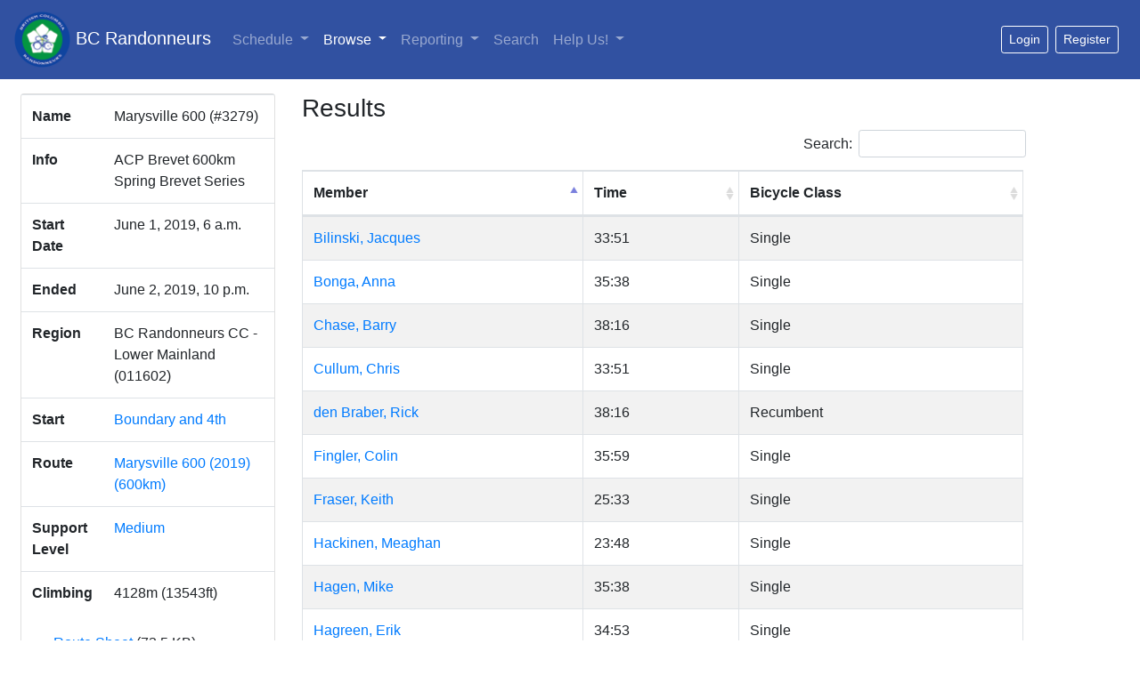

--- FILE ---
content_type: text/html; charset=utf-8
request_url: https://database.randonneurs.bc.ca/event/3279
body_size: 17459
content:
<?xml version="1.0" encoding="UTF-8"?>
<!DOCTYPE html PUBLIC "-//W3C//DTD XHTML 1.1//EN" "http://www.w3.org/TR/xhtml11/DTD/xhtml11.dtd">




<html xmlns="http://www.w3.org/1999/xhtml" xml:lang="en">

<head>
    <meta name="viewport" content="width=device-width, initial-scale=1, shrink-to-fit=no" />
    <meta http-equiv="content-type" content="text/html; charset=UTF-8">
    <link rel="shortcut icon" type="image/png" href="/static/images/bcr_favicon.ico" />

    

    <link rel="stylesheet" type="text/css" href="/static/css/bcr_bootstrap.css"/>

    <link rel="stylesheet" type="text/css"
        href="https://cdnjs.cloudflare.com/ajax/libs/open-iconic/1.1.1/font/css/open-iconic-bootstrap.min.css" />
    <link rel="stylesheet" type="text/css"
        href="https://cdn.datatables.net/1.10.19/css/dataTables.bootstrap4.min.css" />
    <link rel="stylesheet" type="text/css"
        href="https://cdn.datatables.net/responsive/2.2.2/css/responsive.bootstrap4.min.css" />

    <link rel="stylesheet" type="text/css" href="/static/css/bcrdata.css?cb=45" />
    
    

    

    <script src="https://cdn.jsdelivr.net/npm/jquery@3.5.1/dist/jquery.slim.min.js" integrity="sha384-DfXdz2htPH0lsSSs5nCTpuj/zy4C+OGpamoFVy38MVBnE+IbbVYUew+OrCXaRkfj" crossorigin="anonymous"></script>
    <script src="https://cdn.jsdelivr.net/npm/popper.js@1.16.1/dist/umd/popper.min.js" integrity="sha384-9/reFTGAW83EW2RDu2S0VKaIzap3H66lZH81PoYlFhbGU+6BZp6G7niu735Sk7lN" crossorigin="anonymous"></script>
    <script src="https://cdn.jsdelivr.net/npm/bootstrap@4.6.1/dist/js/bootstrap.min.js" integrity="sha384-VHvPCCyXqtD5DqJeNxl2dtTyhF78xXNXdkwX1CZeRusQfRKp+tA7hAShOK/B/fQ2" crossorigin="anonymous"></script>

    <script type="text/javascript" src="https://cdn.datatables.net/1.10.19/js/jquery.dataTables.min.js"></script>
    <script type="text/javascript" src="https://cdn.datatables.net/1.10.19/js/dataTables.bootstrap4.min.js"></script>
    <script type="text/javascript"
        src="https://cdn.datatables.net/responsive/2.2.2/js/dataTables.responsive.min.js"></script>
    <script type="text/javascript"
        src="https://cdn.datatables.net/responsive/2.2.2/js/responsive.bootstrap4.min.js"></script>
    <script type="text/javascript" src="/static/js/dt.helper.js"></script>

    <script type="text/javascript">var BCRData = BCRData || {}; BCRData.bodyProvider = function () { return document.getElementsByTagName('body')[0]; }</script>
    <script src="/static/js/page.js?cb=45" async defer></script>

    

    
    

    <title>Event Details: ACPB 600km 2019-6-1: Marysville 600 -- BC Randonneurs Database</title>
</head>

<body>
    



<nav class="navbar navbar-expand-md navbar-dark bg-dark mb-3">
    <a class="navbar-brand" href="/"><img src="/static/images/bcr_header_logo.png" style="height: 63px" /> BC Randonneurs</a>
    <button class="navbar-toggler" type="button" data-toggle="collapse" data-target="#main-navbar"
        aria-controls="main-navbar" aria-expanded="false" aria-label="Toggle navigation">
        <span class="navbar-toggler-icon"></span>
    </button>
    <div class="collapse navbar-collapse" id="main-navbar">
        <ul class="navbar-nav">
            <li class="navi-item dropdown ">
                <a class="nav-link dropdown-toggle" href="#" id="navbar-schedule-link" data-toggle="dropdown"
                    role="button" aria-haspopup="true" aria-expanded="false">Schedule 
                </a>
                <div class="dropdown-menu" aria-labelledby="navbar-schedule-link">
                    <a class="dropdown-item" href="/schedule/">Overview</a>
                    
                    <a class="dropdown-item" href="/schedule/?region=011602">Lower Mainland</a>
                    
                    <a class="dropdown-item" href="/schedule/?region=011641">Peace Region</a>
                    
                    <a class="dropdown-item" href="/schedule/?region=011621">Southern Interior</a>
                    
                    <a class="dropdown-item" href="/schedule/?region=011611">Vancouver Island</a>
                    
                </div>
            </li>
            <li class="nav-item dropdown active">
                <a class="nav-link dropdown-toggle" href="#" id="navbar-browse-link" data-toggle="dropdown" aria-haspopup="true"
                    aria-expanded="false">Browse
                    <span
                        class="sr-only"> (current)</span></a>
                <div class="dropdown-menu" aria-labelledby="navbar-browse-link">
                    <a class="dropdown-item" href="/browse/members">Riders</a>
                    <a class="dropdown-item" href="/browse/randonnees">Randonnées</a>
                    <a class="dropdown-item" href="/browse/permanents">Permanent Results</a>
                    <a class="dropdown-item" href="/browse/fleches">Fl&egrave;che Pacifique Results</a>
                    <a class="dropdown-item" href="/browse/routes">Routes</a>
                </div>
            </li>
            <li class="nav-item dropdown ">
                <a class="nav-link dropdown-toggle" href="#" id="navbar-reports-link" data-toggle="dropdown" aria-haspopup="true"
                    aria-expanded="false">Reporting </a>
                <div class="dropdown-menu" aria-labelledby="navbar-reports-link">
                    <a class="dropdown-item" href="/reporting/rider-overall-totals/">Life-time Distance</a>
                    <div class="dropdown-divider"></div>
                    <a class="dropdown-item" href="/reporting/yearly_summary/">Yearly Summary</a>
                    <a class="dropdown-item" href="/reporting/yearly_detail/">Yearly Detailed Report</a>
                    <a class="dropdown-item" href="/reporting/rider-totals/">Current Totals</a>
                    <a class="dropdown-item" href="/reporting/sr/">Super Randonneurs</a>
                    <div class="dropdown-divider"></div>
                    <a class="dropdown-item" href="/reporting/volunteer-report/">
                        Club Volunteers
                    </a>
                    
                    <a class="dropdown-item" href="/reporting/current-members/">Current Members</a>
                    
                    <div class="dropdown-divider"></div>
                    <a class="dropdown-item" href="/reporting/fastest-brevets/">Fastest Brevets</a>
                    
                    <a class="dropdown-item" href="/reporting/top-permanent-routes/">Top Permanent Routes</a>
                    
                </div>
            </li>
            <li class="nav-item ">
                <a class="nav-link" href="/search/">Search </a>
            </li>
            <li class="nav-item dropdown ">
                <a class="nav-link dropdown-toggle" href="#" id="navbar-help-link" data-toggle="dropdown" aria-haspopup="true"
                    aria-expanded="false">Help Us! </a>
                <div class="dropdown-menu" aria-labelledby="navbar-help-link">
                    <a class="dropdown-item" href="/reporting/missing_elevation/">Routes Missing Elevation</a>
                    <a class="dropdown-item" href="/reporting/missing_names/">Events Missing Names</a>
                    <a class="dropdown-item" href="/reporting/missing_routes/">Events Missing Routes</a>
                    <a class="dropdown-item" href="/reporting/missing_control/">Events Control Card or Route
                        Sheet</a>
                </div>
            </li>
            
        </ul>
        
        <div id="loggedout-menu" class="btn-group ml-auto">
            <form class="form-inline ml-auto">
                <a href="/accounts/login/?next=/event/3279"
                   class="mr-sm-2 btn btn-sm btn-outline-white"
                   role="button">Login</a>
            </form>
            
            <form class="form-inline ml-auto">
                <a href="/registration/member"
                   class="mr-sm-2 btn btn-sm btn-outline-white"
                   role="button">Register</a>
            </form>
            
        </div>
        
    </div> <!-- navbar -->
</nav>



    <div class="container-fluid">
        <div class="row px-2" id="main-row">
            <div class="col-lg-3 col-11" id="sidebar">
            
                <div class="card mb-lg-0 mb-sm-2">
                    

<table class="table">
  <tbody>
    <tr>
      <th scope="row">Name</th>
      <td>
        Marysville 600 (#3279)
        
      </td>
    </tr>
    <tr>
      <th scope="row">Info</th>
      <td> ACP Brevet 600km <br/> Spring Brevet Series </td>
    </tr>
    
    <tr>
      <th scope="row">Start Date</th>
      <td class="start-date">
       June 1, 2019, 6 a.m.
      </td>
    </tr>
    <tr>
      <th scope="row">Ended</th>
      <td class="end-date">
        June 2, 2019, 10 p.m.
      </td>
    </tr>
    
    <tr>
      <th scope="row">Region</th>
      <td>BC Randonneurs CC - Lower Mainland (011602)</td>
    </tr>
    <tr>
      <th scope="row">Start</th>
      <td><a href="https://duckduckgo.com/?q=Boundary+and+4th&iaxm=maps&ia=web">Boundary and 4th</a></td>
    <tr>
      <th scope="row">Route
          
      </th>
      <td>
          <a href="/route/501">Marysville 600 (2019) (600km)</a>
          
      </td>
    </tr>
    
    <tr>
      <th scope="row">Support Level</th>
      <td><span data-toggle="popover" data-trigger="hover" data-html="true"
            title="Support Levels"><a class="font-weight-lighter">Medium</a></span>
           <span class="popover-content">
                <ul>
                    <li><b>None</b>: nothing but businesses; organizer at start</li>
                    <li><b>Low</b>: organizer at start and finish</li>
                    <li><b>Medium</b>: at least one staffed control, possibly more; overnight controls may be staffed, but sleeping space is not guaranteed</li>
                    <li><b>High</b>: presence at most controls; food/meals at fully staffed controls; sleeping space at overnight controls</li>
                medium</ul>
           </span>
      </td>
    </tr>
    
    
    <tr>
      <th scope="row">Climbing</th>
      <td>4128m (13543ft)</td>
    </tr>
    
    
  </tbody>
</table>

<div class="card-body py-1">
    
    <ul>
        
        
            
        
        <li><a href="https://f000.backblazeb2.com/file/bcr-public/routesheets/501/2020/LMSpring60019_Final_LOPp0xu.xls">Route Sheet</a> (73.5 KB)</li>
        
    </ul>
    
</div>


<div class="card-header">
    Volunteers
</div>
<table id="EventVolunteersTable" class="table">
  <tbody>
    
    <tr>
      <td><a href=/member/1865>King, Dave</a></td>
      <td></td>
    </tr>
    
    <tr>
      <td><a href=/member/547>Lynch, Cheryl</a></td>
      <td></td>
    </tr>
    
    <tr>
      <td><a href=/member/2430>Moloney, Luke</a></td>
      <td></td>
    </tr>
    
    <tr>
      <td>*<a href=/member/1323>Press, Nigel</a></td>
      <td></td>
    </tr>
    
  </tbody>
</table>
<small class="text-center mb-2">* - Event organizer</small>



<div class="ml-2">
  <ul class="list-unstyled">
      
    <li>Conditions: Warm and sunny.</li>
  </ul>
</div>



                </div>
            </div> <!-- sidebar -->
            <div class="col-lg-8 col-12 mt-sm-3 mt-lg-0" id="content-container">
            

                



    
        <h3>Results</h3>
<div id="Results" class="mb-4 pb-1 border-bottom">
  <table id="event-results-table" cellpadding="0" cellspacing="0" border="0" class="table table-striped table-bordered">
    <thead>
      <tr>
	<th>Member</th>
	<th>Time</th>
	<th>Bicycle Class</th>
	<th>Sortable time</th>
      </tr>
    </thead>

    <tbody>
      
      <tr class="result-member-742">
	<td><a href="/member/742">Bilinski, Jacques</a></td>
	<td>33:51 </td>
	<td>Single</td>
	<td>121860</td>
      </tr>
      
      <tr class="result-member-142">
	<td><a href="/member/142">Bonga, Anna</a></td>
	<td>35:38 </td>
	<td>Single</td>
	<td>128280</td>
      </tr>
      
      <tr class="result-member-571">
	<td><a href="/member/571">Chase, Barry</a></td>
	<td>38:16 </td>
	<td>Single</td>
	<td>137760</td>
      </tr>
      
      <tr class="result-member-1496">
	<td><a href="/member/1496">Cullum, Chris</a></td>
	<td>33:51 </td>
	<td>Single</td>
	<td>121860</td>
      </tr>
      
      <tr class="result-member-1491">
	<td><a href="/member/1491">den Braber, Rick</a></td>
	<td>38:16 </td>
	<td>Recumbent</td>
	<td>137760</td>
      </tr>
      
      <tr class="result-member-1470">
	<td><a href="/member/1470">Fingler, Colin</a></td>
	<td>35:59 </td>
	<td>Single</td>
	<td>129540</td>
      </tr>
      
      <tr class="result-member-95">
	<td><a href="/member/95">Fraser, Keith</a></td>
	<td>25:33 </td>
	<td>Single</td>
	<td>91980</td>
      </tr>
      
      <tr class="result-member-2545">
	<td><a href="/member/2545">Hackinen, Meaghan</a></td>
	<td>23:48 </td>
	<td>Single</td>
	<td>85680</td>
      </tr>
      
      <tr class="result-member-99">
	<td><a href="/member/99">Hagen, Mike</a></td>
	<td>35:38 </td>
	<td>Single</td>
	<td>128280</td>
      </tr>
      
      <tr class="result-member-2226">
	<td><a href="/member/2226">Hagreen, Erik</a></td>
	<td>34:53 </td>
	<td>Single</td>
	<td>125580</td>
      </tr>
      
      <tr class="result-member-1810">
	<td><a href="/member/1810">Hartline, Andrew</a></td>
	<td>23:34 </td>
	<td>Single</td>
	<td>84840</td>
      </tr>
      
      <tr class="result-member-540">
	<td><a href="/member/540">Himschoot, Ron</a></td>
	<td>38:00 </td>
	<td>Single</td>
	<td>136800</td>
      </tr>
      
      <tr class="result-member-1980">
	<td><a href="/member/1980">Hossack, Étienne</a></td>
	<td>23:34 </td>
	<td>Single</td>
	<td>84840</td>
      </tr>
      
      <tr class="result-member-1876">
	<td><a href="/member/1876">Ignacio, Malou</a></td>
	<td>33:51 </td>
	<td>Tandem</td>
	<td>121860</td>
      </tr>
      
      <tr class="result-member-1865">
	<td><a href="/member/1865">King, Dave</a></td>
	<td>35:15 </td>
	<td>Single</td>
	<td>126900</td>
      </tr>
      
      <tr class="result-member-1665">
	<td><a href="/member/1665">Koen, Bob</a></td>
	<td>37:26 </td>
	<td>Single</td>
	<td>134760</td>
      </tr>
      
      <tr class="result-member-1321">
	<td><a href="/member/1321">Mudrakoff, Jeff</a></td>
	<td>34:28 </td>
	<td>Single</td>
	<td>124080</td>
      </tr>
      
      <tr class="result-member-519">
	<td><a href="/member/519">Nichol, Ross</a></td>
	<td>35:59 </td>
	<td>Single</td>
	<td>129540</td>
      </tr>
      
      <tr class="result-member-2262">
	<td><a href="/member/2262">Ogden, Russel</a></td>
	<td>34:28 </td>
	<td>Single</td>
	<td>124080</td>
      </tr>
      
      <tr class="result-member-1848">
	<td><a href="/member/1848">Oswald, John</a></td>
	<td>33:51 </td>
	<td>Tandem</td>
	<td>121860</td>
      </tr>
      
      <tr class="result-member-2388">
	<td><a href="/member/2388">Oxborough, Kyle</a></td>
	<td>38:16 </td>
	<td>Single</td>
	<td>137760</td>
      </tr>
      
      <tr class="result-member-1323">
	<td><a href="/member/1323">Press, Nigel</a></td>
	<td>35:15 </td>
	<td>Single</td>
	<td>126900</td>
      </tr>
      
      <tr class="result-member-2688">
	<td><a href="/member/2688">Ramage, Dale</a></td>
	<td>DNF </td>
	<td>Single</td>
	<td>999999998</td>
      </tr>
      
      <tr class="result-member-120">
	<td><a href="/member/120">Stary, Peter</a></td>
	<td>29:30 </td>
	<td>Single</td>
	<td>106200</td>
      </tr>
      
    </tbody>
  </table>

<script type="text/javascript">
$(document).on('ready.bcrdata', function () {
    $('#event-results-table').dataTable({
        dom: BCRData.dataTablesDOMOption,
        paging: false,
        columns: [
            null,
            { orderData: 3 },
            null,
            { visible: false, searchable: false }
        ],
        order: [[0, 'asc'], [3, 'desc']],
        stateSave: true,
        stateDuration: 600,
        pageLength: 25
    });
});
</script>
</div>
    



<div id="rwgps-embed">
    <iframe src="https://ridewithgps.com/embeds?type=route&id=30116965&title=Marysville%20600%20Route&metricUnits=true&sampleGraph=true"
    style="width: 1px; min-width: 100%; height: 700px; border: none;"
    scrolling="no"></iframe>
</div>





<div id="description">
  <p>.</p>
</div>




                
                
            </div> <!-- col-9 -->
        </div> <!-- row -->
    </div> <!-- container-fluid -->

    <footer class="footer" style="font-size: 85%;">
        <div class="container">
            <div class="row justify-content-center">
                <div class="col-10">
                    <hr />
                    The <a href="https://database.randonneurs.bc.ca">BC Randonneurs online database</a> is maintained by
                    <a href="/contact-somebody" class="mailable" data-address="ac.cb.sruennodnar@esabatad">Database volunteers of the BC Randonneurs</a>. Please email if you have any data corrections,
                    problems, or other comments. Note that these pages will change frequently, the site is under
                    active development.
                    <br />
                    &copy; 2011-2025 <a href="http://www.randonneurs.bc.ca">www.randonneurs.bc.ca</a>
                    <br />
                    This page generated Wed, 05 Nov 2025 05:34:50 -0800.
                    
                    <br />
                    <br />
                </div>
            </div>
        </div>
    </footer>

</body>

</html>


--- FILE ---
content_type: text/css
request_url: https://cos.ridewithgps.com/rwgps-javascripts/prod/assets/EventsEmbed-DDD6QoZJ.css
body_size: 635
content:
._ClubEventCard_1kjk0_1:not(#_#_#_#_#_#_#_#_#_){text-align:left}._header_1kjk0_5:not(#_#_#_#_#_#_#_#_#_){background:#6982ff;color:#fff;font-weight:500;padding:10px 15px;font-size:16px;width:350px;white-space:nowrap;overflow:hidden;text-overflow:ellipsis;border-radius:4px 4px 0 0}._content_1kjk0_21:not(#_#_#_#_#_#_#_#_#_){font-size:14px;line-height:20px;padding:10px;width:350px;display:flex;flex-direction:row;text-align:left}._left_1kjk0_31:not(#_#_#_#_#_#_#_#_#_){flex:1 0 230px}._right_1kjk0_35:not(#_#_#_#_#_#_#_#_#_){flex:1 0 100px;height:100px}._timespan_1kjk0_40:not(#_#_#_#_#_#_#_#_#_){font-weight:500}._ClubEventRow_y7zx3_1:not(#_#_#_#_#_#_#_#_#_#_#_#_){margin-top:3px;margin-bottom:3px;padding-left:4px;padding-right:4px;border-radius:2px;background-color:rgba(105,130,255,.2);white-space:nowrap;overflow:hidden;text-overflow:ellipsis}._ClubEventRow_y7zx3_1:not(#_#_#_#_#_#_#_#_#_#_#_#_) a,._ClubEventRow_y7zx3_1:not(#_#_#_#_#_#_#_#_#_#_#_#_) a:hover,._ClubEventRow_y7zx3_1:not(#_#_#_#_#_#_#_#_#_#_#_#_) a:active,._ClubEventRow_y7zx3_1:not(#_#_#_#_#_#_#_#_#_#_#_#_) a:visited,._ClubEventRow_y7zx3_1:not(#_#_#_#_#_#_#_#_#_#_#_#_) a:focus{text-align:left;color:#212121;font-size:13px;line-height:20px;text-decoration:none}._ClubEventRow_y7zx3_1:not(#_#_#_#_#_#_#_#_#_#_#_#_) a:focus-within{text-align:left;color:#212121;font-size:13px;line-height:20px;text-decoration:none}._ClubEventRow_y7zx3_1:not(#_#_#_#_#_#_#_#_#_#_#_#_) ._name_y7zx3_30{font-weight:500}._EventsEmbed_14do0_1:not(#_#_#_#_#_#_#_#_#_#_#_#_){background-color:#fff;height:100%;overflow-y:scroll}._header_14do0_7:not(#_#_#_#_#_#_#_#_#_#_#_#_){border-bottom:1px solid #e0e0e0;display:flex;justify-content:space-between;align-items:center;padding:15px;height:38px;box-sizing:unset}._left_14do0_17:not(#_#_#_#_#_#_#_#_#_#_#_#_){flex:0 1 auto;display:flex;flex-direction:column;justify-content:space-between}._logo_14do0_24:not(#_#_#_#_#_#_#_#_#_#_#_#_){flex:0 1 auto;height:28px}._title_14do0_29:not(#_#_#_#_#_#_#_#_#_#_#_#_){font-size:18px;line-height:22px}._title_14do0_29:not(#_#_#_#_#_#_#_#_#_#_#_#_) a{text-decoration:none}._description_14do0_37:not(#_#_#_#_#_#_#_#_#_#_#_#_){font-size:14px;color:#424242}._EventsRow_1yzd3_1:not(#_#_#_#_#_#_#_#_#_#_#_#_){font-size:14px;line-height:20px;padding:15px;display:flex;flex-direction:row;text-align:left;color:#424242;border-bottom:1px solid #e0e0e0}._left_1yzd3_12:not(#_#_#_#_#_#_#_#_#_#_#_#_){flex:1 1 auto}._right_1yzd3_16:not(#_#_#_#_#_#_#_#_#_#_#_#_){flex:0 1 100px;height:100px}._timespan_1yzd3_21:not(#_#_#_#_#_#_#_#_#_#_#_#_){font-weight:500;color:#616161}._name_1yzd3_26:not(#_#_#_#_#_#_#_#_#_#_#_#_){font-size:18px;line-height:22px;font-weight:500}._name_1yzd3_26:not(#_#_#_#_#_#_#_#_#_#_#_#_) a{text-decoration:none}._icon_1yzd3_35:not(#_#_#_#_#_#_#_#_#_#_#_#_){color:#727272}._emptyList_1yzd3_39:not(#_#_#_#_#_#_#_#_#_#_#_#_){font-size:18px;line-height:22px;color:#616161;margin:3em 1em;text-align:center}


--- FILE ---
content_type: application/javascript
request_url: https://cos.ridewithgps.com/rwgps-javascripts/prod/assets/embed-oiS3Mw6C.js
body_size: 1777
content:
import{c as a,bq as e,j as r,T as g,cF as l,cG as C,cH as m,cI as u,cJ as b,cK as E,cL as h,cM as f,cN as U,O as j,b as M,cO as L,cP as I,cQ as J,K as k}from"./modulepreload-polyfill-DAXb_oHP.js";import{E as X}from"./EventsEmbed-DeouyMNC.js";import{T as c,M as w}from"./TripRouteEmbed-BXflfMyV.js";import{l as S,a as T,r as O}from"./regional-DGY1B_Nz.js";import{R as $,a as W}from"./RegionalEmbedlet-C2N3n8hx.js";import"./MountOnHoverCard-iiuUwm0E.js";import"./Calendar-CawvUVcl.js";import"./CircleChevronButton-E5ACfCDc.js";import"./CircleIconButton-LJX-5pTm.js";import"./calendarUtils-Bp_b7rA4.js";import"./EventOrganizersRow-BjCKgx5s.js";import"./SimpleMap-CDzf0nDT.js";import"./DEPRECATED_Map-CaGfPvNo.js";import"./routeUtils-Df6fKQLb.js";import"./SampleGraph-zM_R0lAa.js";import"./sample_graph-3Q5HqCRV.js";import"./MapAndGraph-RtYQmDFT.js";import"./PhotoClusters-DQzrWPrN.js";import"./mapRendering-DQFspqqg.js";import"./SuggestPOI-6IN5MmM3.js";import"./SegmentPopup-C5WQ4bgv.js";import"./TrackSnapPoint-CBlq_aNz.js";import"./pointsOfInterest-CAlPER6u.js";import"./MapEngineRef-Dz6GmBre.js";const n=window.rwgps;n.ns("Events",window.Backbone.Events);window.activeRWNamespace&&(n.activeNs=n.ns(window.activeRWNamespace));window.rwgpsNSData&&window.rwgpsNSData.forEach(function(s){n.ns(s[0],s[1])});class p extends a.PureComponent{static propTypes={id:e.oneOfType([e.number,e.string]).isRequired,metricUnits:e.string,showUnitConversion:e.string,boundingBox:e.string,overlay:e.string,poiBar:e.bool,hot:e.string,useClusters:e.string,onlyShowClusters:e.string,scrollWheelZoom:e.string,hideFeatureLink:e.string,showDetailsOnHover:e.string,showStartMarkers:e.string,clusterTheme:e.string,selectedColor:e.string,zoomLimit:e.string};static defaultProps={boundingBox:"-122.463036,41.9727,-120.179602,45.7153",overlay:"rwgps"};componentDidMount=()=>{window.getBounds=this.getBounds;const{loadRSO:t,loadGeoJSON:o}=this.props;t(this.props.id).then(()=>{o(this.props.id,this.props.rso.get("rso").updated_at)})};getParsedBounds=t=>{const o=t.split(",").map(parseFloat);return[{lat:o[1],lng:o[0]},{lat:o[3],lng:o[2]}]};render(){const{rso:t,geoJSON:o,boundingBox:i,...N}=this.props,B={colors:t.get("colors"),urls:t.get("urls"),poiTags:t.get("poiTags")},D=t.get("enabledPoiTags"),P=t.get("assets");return t.get("id")&&r.jsx($.HoverAndSelectionContextProvider,{children:r.jsx(W,{initialBounds:this.getParsedBounds(i),geoJSON:o,rso:t.get("rso"),details:B,enabledPoiTags:D,assets:P,pois:t.get("pois"),...N})})}}const q=(s,t)=>{const{regionalEmbed:o}=s,i=o.getIn(["embedData","embedSettings"]);return{rso:o.get("embedData"),geoJSON:o.get("geoJSON"),boundingBox:t.boundingBox||i.get("boundingBox"),poiBar:t.poiBar||i.get("poiBar"),metricUnits:t.metricUnits||i.get("metricUnits"),overlay:t.overlay||i.get("overlay")}},A={loadRSO:T,loadGeoJSON:S},F=g(q,A)(p),G=l({regionalEmbed:O,locale:C}),H=m(b,u())(E),Q=()=>H(G,window.__REDUX_DEVTOOLS_EXTENSION__&&window.__REDUX_DEVTOOLS_EXTENSION__()),V=Q();class z extends a.PureComponent{static propTypes=p.propTypes;render(){return r.jsx(h,{store:V,children:r.jsx(F,{...this.props})})}}class x extends a.PureComponent{static propTypes={id:e.oneOfType([e.number,e.string]).isRequired,metricUnits:e.string,showUnitConversion:e.string,boundingBox:e.string,hot:e.string,useClusters:e.string,onlyShowClusters:e.string,scrollWheelZoom:e.string,hideFeatureLink:e.string,showDetailsOnHover:e.string,showStartMarkers:e.string,selectedColor:e.string};render(){return r.jsx(p,{overlay:"esriTopo",noLinks:!0,zoomLimit:10,...this.props})}}const K=(s,t)=>{const{publicEmbed:o}=s,i=o.getIn(["embedData","embedSettings"]);return{rso:o.get("embedData"),geoJSON:o.get("geoJSON"),boundingBox:t.boundingBox||i.get("boundingBox"),metricUnits:t.metricUnits||i.get("metricUnits")}},Z={loadRSO:T,loadGeoJSON:S},Y=g(K,Z)(x),ee=l({publicEmbed:O}),te=m(b,u())(E),oe=()=>te(ee,window.__REDUX_DEVTOOLS_EXTENSION__&&window.__REDUX_DEVTOOLS_EXTENSION__()),se=oe();class d extends a.PureComponent{static propTypes=x.propTypes;render(){return r.jsx(h,{store:se,children:r.jsx(Y,{...this.props})})}}const _="ridewithgps-embed",y=document.getElementById(_);if(!y){const s=new Error(`Missing rootNode ${_}!`);throw f==="production"&&U(s),s}const re={event:w,trip:c,route:c,region:z,events:X,publicExperience:d,publicEvent:d},R=j(window.location.search.substring(1)),v=re[R.type]||w,ie=M.pick(R,Object.keys(v.propTypes)),ne=L.createRoot(y);ne.render(r.jsx(I,{locale:"en",defaultLocale:"en",messages:{},children:r.jsx(J,{client:k,children:r.jsx(v,{...ie})})}));


--- FILE ---
content_type: application/javascript
request_url: https://cos.ridewithgps.com/rwgps-javascripts/prod/assets/CircleChevronButton-E5ACfCDc.js
body_size: 42
content:
import{j as t}from"./modulepreload-polyfill-DAXb_oHP.js";import{C as e}from"./CircleIconButton-LJX-5pTm.js";const c=({chevron:o,...r})=>t.jsx(e,{color:"grey",i:`chevron-${o}`,...r});export{c as C};


--- FILE ---
content_type: application/javascript
request_url: https://cos.ridewithgps.com/rwgps-javascripts/prod/assets/calendarUtils-Bp_b7rA4.js
body_size: 757
content:
import{M as u,h as a,w as i,b as o}from"./modulepreload-polyfill-DAXb_oHP.js";const w=t=>a(t).startOf("month").startOf("week"),g=t=>a(t).endOf("month").endOf("week"),h=t=>o.hasIn(t,"departedAt"),l=t=>o.hasIn(t,"startsOn")||o.hasIn(t,"startDate"),D=a().format("YYYY-MM-DD"),M=(t,s)=>{const r=t.ends_on||t.endsOn||t.endDate||t.ends_at||t.endsAt||t.endTime||t.starts_on||t.startsOn||t.startDate;return r?r<D:!1},y=t=>h(t)?"trip":l(t)?"event":(console.warn("Unable to determine a type for given event object",t),"unknown"),m=(t,s)=>{let n=[a(t)];if(!s||t===s)return n;for(;n[n.length-1].isBefore(s,"day");){const e=n[n.length-1];n.push(e.clone().add(1,"day"))}return n},p=(t,s,r)=>{const n=i(s(t)),e=i(r(t));return m(n,e)},I=(t,s,r)=>u().withMutations(n=>{t.forEach(e=>{p(e,s,r).forEach(c=>{const f=c.format("YYYY-MM-DD"),d=`${y(e)}-${e.id}`;n.setIn([f,d],e)})})});export{h as a,l as b,I as c,w as f,M as i,g as l};


--- FILE ---
content_type: application/javascript
request_url: https://cos.ridewithgps.com/rwgps-javascripts/prod/assets/mapRendering-DQFspqqg.js
body_size: 1781
content:
import{y as o,c as C,b8 as $,a7 as H,j as t,b9 as S,X as O,ba as N,ao as p,b as v,a1 as R}from"./modulepreload-polyfill-DAXb_oHP.js";import{O as U,Q as A,i as y,S as D,T as _,t as q,N as z}from"./MountOnHoverCard-iiuUwm0E.js";import{C as G,a as V,S as W}from"./SuggestPOI-6IN5MmM3.js";import{S as E}from"./SegmentPopup-C5WQ4bgv.js";const sn={top:189,left:160,right:160},T=n=>`coursePoint-${n.i}`,B={notes:"n",type:"t",description:"description"},Q=n=>Object.fromEntries(Object.entries(n).map(([a,i])=>[B[a],i])),L=({coursePoint:n,canEdit:a,onRequestClose:i,onSave:s,onDelete:l})=>{const{setFocus:h,focusId:u}=U(),e=o.useRef(u);C.useEffect(()=>{e.current=u},[u]),C.useEffect(()=>()=>{e.current===T(n)&&h(null)},[]),C.useEffect(()=>{i&&h(T(n))},[i,n]);const b=o.useMemo(()=>({lat:n.y,lng:n.x}),[n]),k=o.useMemo(()=>({type:n.t,description:n.description,notes:n.n,uuid:$()}),[n]),[x,m]=o.useState(null),j=o.useCallback(()=>{H.clickEditCue(),m(n.i)},[n]),g=o.useCallback(()=>m(null),[]);o.useEffect(()=>{x!==n.i&&m(null)},[n]);const I=o.useCallback(r=>{s?.({...n,...Q(r)})},[n,s]),M=o.useCallback(()=>{l?.(n)},[n,l]),c=u===T(n);return t.jsx(A,{maxWidth:260,position:b,onClose:i,panIntoView:c,panIntoViewDependencies:[x],children:x?t.jsx(G,{pt:k,onCancel:g,onSave:I,onDelete:M}):t.jsx(V,{pt:k,preview:!i,canEdit:a,onEditClick:j})})},X=C.memo(({selectedFeature:n,mapZoomed:a,mapSettings:i,troute:s,intl:l,zoomToTRouteBounds:h,zoomToSliceBounds:u,clearSelectedFeature:e,showPopover:b=!0,updateTRouteAttribute:k,canEdit:x})=>{const m=o.useCallback(c=>{if(s instanceof O){const r=s,f=r.coursePoints.findIndex(w=>w.i===c.i);if(f===-1){N.captureMessage("RenderSelectedFeature cue edit: cannot find course point in .coursePoints",w=>w.setExtra("routeId",s.id).setExtra("cpI",c.i));return}const d=r.coursePoints[f];d.t=c.t,d.n=c.n,d.description=c.description;const P=r.coursePoints;P.splice(f,1,d),r.set("coursePoints",P),k({record:s,attribute:"coursePoints"}),e()}},[]),j=o.useCallback(c=>{if(s instanceof O){const r=s,f=r.coursePoints.indexOf(c);if(f===-1){N.captureMessage("RenderSelectedFeature cue delete: cannot find course point in .coursePoints",P=>P.setExtra("routeId",s.id).setExtra("cpI",c.i));return}const d=r.coursePoints;d.splice(f,1),r.set("coursePoints",d),k({record:s,attribute:"coursePoints"}),e()}},[]),g=()=>a?h(!1):"highlightSlice"in n.data&&u(n.data.highlightSlice,!1),I=(()=>{switch(n.kind){case"SAMPLE_GRAPH_USER_SELECTION":return t.jsx(E,{route:s,highlightSlice:n.data.highlightSlice.map(p.closestIndex),mapZoomed:a,onZoomClicked:g,onRequestClose:e});case"HILL":if("hill"in n.data)return t.jsx(E,{route:s,labelPrefix:v.capitalize(l.formatMessage(n.data.hill.delta_e>0?R.climbs:R.descents,{count:1})),highlightSlice:n.data.highlightSlice.map(p.closestIndex),mapZoomed:a,onZoomClicked:g,onRequestClose:e});break;case"LAP":if("lapNumber"in n.data)return t.jsx(E,{route:s,labelPrefix:`${v.capitalize(l.formatMessage(R.laps,{count:1}))} #${n.data.lapNumber}`,highlightSlice:n.data.highlightSlice.map(p.closestIndex),mapZoomed:a,onZoomClicked:g,onRequestClose:e});break;case"SEGMENT_MATCH":if("segmentMatch"in n.data)return t.jsx(E,{label:n.data.segmentMatch.segmentTitle,route:s,highlightSlice:n.data.highlightSlice.map(p.closestIndex),mapZoomed:a,onZoomClicked:g,onRequestClose:e});break;case"CUE":if("coursePoint"in n.data)return t.jsx(L,{coursePoint:n.data.coursePoint,onRequestClose:e,canEdit:x,onSave:m,onDelete:j});break;case"COMMUNITY_POI":return n.data.id?t.jsx(D,{id:n.data.id,onClose:e}):t.jsx(W,{cpoiStub:n.data,onClose:e})}return null})(),M="highlightSlice"in n.data?t.jsx(_,{variant:"foreground",showStartMarker:!1,showEndMarker:!1,showSurface:i?.showTrackSurface,trackPoints:s.trackPoints,slice:n.data.highlightSlice.map(p.closestIndex)}):null;return t.jsxs(t.Fragment,{children:[M,b&&I]})}),Y=n=>a=>{const{selectedFeature:i}=a;return i?y[i.kind]?i.data?t.jsx(n,{...a}):(S(`invalid selectedFeature ${i.kind} (missing a data object)`),null):(S(`unknown selected feature kind ${i.kind}`),null):null},an=Y(X),J=C.memo(({hoveredFeature:n,selectedFeature:a,troute:i})=>{const s=(()=>{switch(n.kind){case"CUE":return v.get(a,"kind")!==y.CUE&&t.jsx(L,{coursePoint:n.data.coursePoint,canEdit:!1});case"POINT_METRIC":return t.jsx(q,{closeButton:!1,position:{lat:n.data.highlightPoint.trackPoint.lat,lng:n.data.highlightPoint.trackPoint.lng},children:n.data.label});default:return null}})(),l="highlightSlice"in n.data&&t.jsx(_,{variant:"foreground",showStartMarker:!1,showEndMarker:!1,trackPoints:i.trackPoints,slice:n.data.highlightSlice.map(p.closestIndex)}),h="highlightPoint"in n.data&&t.jsx(z,{position:n.data.highlightPoint.trackPoint,icon:"highlightPoint"});return t.jsxs(t.Fragment,{children:[s,l,h]})}),K=n=>a=>{const{hoveredFeature:i}=a;return i?y[i.kind]?i.data?"highlightPoint"in i.data&&!i.data.highlightPoint.trackPoint?(S("invalid hoveredFeature highlightPoint with undefined trackPoint"),null):t.jsx(n,{...a}):(S(`invalid hoveredFeature ${i.kind} (missing a data object)`),null):(S(`unknown hovered feature kind ${i.kind}`),null):null},en=K(J);export{an as R,en as a,sn as s};


--- FILE ---
content_type: application/javascript
request_url: https://cos.ridewithgps.com/rwgps-javascripts/prod/assets/pointsOfInterest-CAlPER6u.js
body_size: -37
content:
import{v as o,P as s,x as t}from"./modulepreload-polyfill-DAXb_oHP.js";const[r,a]=t(s,[]),c={...o(s)};export{c as s};


--- FILE ---
content_type: application/javascript
request_url: https://cos.ridewithgps.com/rwgps-javascripts/prod/assets/MapEngineRef-Dz6GmBre.js
body_size: 267
content:
import{u as s,G as o,M as c}from"./MountOnHoverCard-iiuUwm0E.js";import{y as a}from"./modulepreload-polyfill-DAXb_oHP.js";const u=({onChange:r,engineRef:n})=>{const{mapEngine:t}=s();return a.useEffect(()=>{n&&(n.current=t),r?.(t)},[t,r,n]),null},f=({onChange:r,engineRef:n})=>{const{mapEngine:t}=s();return a.useEffect(()=>{(t instanceof o||t instanceof c)&&(n&&(n.current=t),r?.(t))},[t,r,n]),null};export{u as M,f as N};


--- FILE ---
content_type: application/javascript
request_url: https://cos.ridewithgps.com/rwgps-javascripts/prod/assets/EventOrganizersRow-BjCKgx5s.js
body_size: 660
content:
import{aq as l,j as s,ar as c,af as u,a2 as d,ab as z,aa as h,N as _}from"./modulepreload-polyfill-DAXb_oHP.js";import{m as p,n as v,o as f,R as x}from"./MountOnHoverCard-iiuUwm0E.js";const N="_eventOrganizersRow_i3nuo_7",j="_multiple_i3nuo_11",O="_organizers_i3nuo_15",R="_organizerItem_i3nuo_29",I="_names_i3nuo_39",E="_displayName_i3nuo_44",w="_formalName_i3nuo_49",a={eventOrganizersRow:N,multiple:j,organizers:O,organizerItem:R,names:I,displayName:E,formalName:w};function y(){try{return _(),!0}catch{return!1}}const o=z({organizer:{id:"TRouteEvent.organizer",defaultMessage:"Organizer:",description:"List heading; list contains user name of the person organizing the event"},organizers:{id:"TRouteEvent.organizers",defaultMessage:"Organizers:",description:"List heading; list contains user names of the people organizing the event"}}),Q=({eventId:e})=>{const n=l(e).data?.results;return n?.length?s.jsx(p,{icon:s.jsx(c,{size:20}),main:s.jsx(m,{organizers:n})}):null},P=({eventId:e})=>{const n=l(e).data?.results;return n?.length?s.jsx(m,{organizers:n}):null},m=({organizers:e})=>{const r=e?.length&&e.length>1;return s.jsxs("div",{className:u(a.eventOrganizersRow,r&&a.multiple),children:[s.jsx(d,{m:r?o.organizers:o.organizer}),s.jsx("div",{className:a.organizers,children:e?.map(n=>s.jsx(M,{user:n}))})]})},M=({user:e})=>{const r=v({userId:e.id,highlightedPhotoId:e.highlightedPhotoId}),n=y(),t=f.users.show(e.id),g=e.nameFormal&&e.nameFormal!==e.name,i=s.jsxs(s.Fragment,{children:[s.jsx(x,{...r,size:24}),s.jsxs("div",{className:a.names,children:[s.jsx("div",{className:a.displayName,children:e.name}),g&&s.jsx("div",{className:a.formalName,children:e.nameFormal})]})]});return n?s.jsx(h,{to:t,className:a.organizerItem,children:i}):s.jsx("a",{href:t,className:a.organizerItem,target:"_blank",children:i})};export{P as E,Q as a};


--- FILE ---
content_type: application/javascript
request_url: https://cos.ridewithgps.com/rwgps-javascripts/prod/assets/MapAndGraph-RtYQmDFT.js
body_size: 1938
content:
import{c as z,al as C,b as l,am as B,an as f,ao as T,ap as O,j as s,T as b}from"./modulepreload-polyfill-DAXb_oHP.js";import{P as A}from"./PhotoClusters-DQzrWPrN.js";import{s as v,R as N,a as V}from"./mapRendering-DQFspqqg.js";import{h as W,p as y,i as d,j as Z,T as L,k as U,l as D,w as $}from"./MountOnHoverCard-iiuUwm0E.js";import{T as q}from"./TrackSnapPoint-CBlq_aNz.js";import{S as J}from"./SampleGraph-zM_R0lAa.js";import{s as K}from"./pointsOfInterest-CAlPER6u.js";const Q="_MapAndGraph_hrf0e_1",X="_graph_hrf0e_11",F={MapAndGraph:Q,graph:X};class Y extends z.PureComponent{static defaultProps={mapSettings:{overlay:W,showPhotos:!1,showPOIs:!1,showDistanceMarkers:!1}};constructor(t){super(t);const e=C(t.troute),{overlay:o}=t.mapSettings,i=!l.some(t.troute?.rawPoints,g=>g.S===void 0),a=B(["ele"]),h=i?a.add("surface"):a;this.state={overlay:o,initialViewport:e,selectedFeature:null,hoveredFeature:null,zoom:e.zoom,metricsEnabled:h,hasSurface:i,poiWaypoints:y(t.troute.trackPoints)}}componentDidUpdate(t,e){e.selectedFeature!==this.state.selectedFeature&&this.handleSelectedFeatureChange(e.selectedFeature,this.state.selectedFeature),t.troute!==this.props.troute&&this.setState({poiWaypoints:y(this.props.troute.trackPoints)})}handleSelectedFeatureChange=(t,e)=>{const{autoZoom:o}=this.props,i=l.get;if(!(i(t,"data.highlightSlice")&&i(e,"type")===d.SAMPLE_GRAPH_USER_SELECTION)){if(!i(t,"data.highlightSlice")&&i(e,"data.highlightSlice")){const{highlightSlice:a}=e.data;o&&this.zoomToSliceBounds(a,!0);return}if(i(t,"data.highlightSlice")&&i(e,"data.highlightSlice")&&i(t,"firstI")!==i(e,"firstI")){const{highlightSlice:a}=e.data;o&&this.zoomToSliceBounds(a,!0);return}if(!e&&i(t,"data.highlightSlice")){o&&this.zoomToTRouteBounds();return}}};zoomToSliceBounds=(t,e)=>{const{troute:o}=this.props;if(o.isStationary)return;const i=f.containingSlice(t,o.trackPoints);this.setState(Object.assign({mapZoomed:!0},e&&{sgZoomed:!0})),this._map._mapEngine.flyTo(i,{padding:v})};zoomToTRouteBounds=t=>{const{troute:e}=this.props;if(e.isStationary)return;const o=f({bounds:e.boundingBox}),i=l.get(this.state,"selectedFeature.data.highlightSlice");this.setState(Object.assign({mapZoomed:!1},t&&{sgZoomed:!1})),this._map._mapEngine.flyTo(o,i&&{padding:v})};onViewportChanged=t=>{this.setState({zoom:t.zoom})};onFeatureHovered=t=>{this.setState({hoveredFeature:t})};onFeatureSelected=t=>{this.setState({selectedFeature:t,hoveredFeature:null})};clearSelectedFeature=()=>{this.setState({selectedFeature:null})};clearHoveredFeature=()=>{this.setState({hoveredFeature:null})};onMapSnap=({snapPoint:t,snapIndex:e})=>{this.onFeatureHovered({kind:d.POINT_GENERIC,data:{highlightPoint:{trackPoint:t,index:e}}})};getSGHighlightPoint=()=>{const{hoveredFeature:t}=this.state;if(l.get(t,"data.highlightPoint"))return{index:t.data.highlightPoint.index}};getSGHighlightSlice=()=>{const{selectedFeature:t}=this.state;if(this.hasHighlightSlice())return t.data.highlightSlice.map(T.closestIndex)};getSGHoverSlice=()=>{const{hoveredFeature:t}=this.state;if(this.hasHoverSlice())return t.data.highlightSlice.map(T.closestIndex)};hasHighlightSlice=()=>{const{selectedFeature:t}=this.state;return t&&t.data&&t.data.highlightSlice};hasHoverSlice=()=>{const{hoveredFeature:t}=this.state;return t&&t.data&&t.data.highlightSlice};onSliceHighlighted=t=>{this.onFeatureSelected({kind:d.SAMPLE_GRAPH_USER_SELECTION,firstI:t[0].left,data:{highlightSlice:t}})};onSGPointHighlighted=t=>{const{troute:e}=this.props;if(t===null){this.onFeatureHovered(null);return}const o=e.trackPoints[t.index];this.onFeatureHovered({kind:d.POINT_GENERIC,data:{highlightPoint:{trackPoint:o,index:t.index}}})};render(){const{troute:t,troutePhotos:e,troutePOIs:o,objectType:i,metricUnits:a,height:h,width:g,showSurface:p,mapSettings:r,hideSampleGraph:S}=this.props,{overlay:x,initialViewport:k,selectedFeature:u,hoveredFeature:m,mapZoomed:H,zoom:I,metricsEnabled:w,hasSurface:_,poiWaypoints:E}=this.state,G=(S?h:h-145)+"px",M=t.permissions&&t.permissions.canBeModified&&!t.locked,P=O("create_waypoints"),j=P&&!!t.trackPoints[0]?.poiId,R=P&&!!t.trackPoints[t.trackPoints.length-1]?.poiId;return s.jsxs("div",{style:{height:h+"px",width:g??"100%"},className:F.MapAndGraph,children:[s.jsx("div",{style:{height:G},children:s.jsxs(Z,{scrollWheelZoom:r.scrollWheelZoom,overlay:x,onChangeOverlay:n=>this.setState({overlay:n}),ref:n=>{this._map=n},onViewportChanged:this.onViewportChanged,initialViewport:k,children:[s.jsx(L,{trackPoints:t.trackPoints,showDistanceMarkers:r.showDistanceMarkers,showSurface:p,showStartMarker:!j,showEndMarker:!R}),s.jsx(q,{isHighlighted:!!l.get(m,"data.highlightPoint"),troute:t,onSnap:this.onMapSnap,onUnSnap:this.clearHoveredFeature}),r.showPhotos&&e&&s.jsx(A,{troute:t.set("photos",e),clusterStrategy:i,zoom:I,readonly:!M}),r.showPOIs&&o&&o.map(n=>s.jsx(U,{poi:n,waypoints:E.get(n.id),setSelectedFeature:this.onFeatureSelected,selected:u?.data?.pointOfInterestId===n.id},n.id)),s.jsx(N,{selectedFeature:u,mapZoomed:H,mapSettings:r,troute:t,zoomToTRouteBounds:this.zoomToTRouteBounds,zoomToSliceBounds:this.zoomToSliceBounds,clearSelectedFeature:this.clearSelectedFeature}),s.jsx(V,{hoveredFeature:m,selectedFeature:u,troute:t})]})}),!S&&s.jsx("div",{className:F.graph,children:s.jsx(J,{showSurface:p,hasSurface:_,dragMode:"zoom",segmentFormat:"TrackLocation",rawPoints:t.rawPoints,highlightPoint:this.getSGHighlightPoint(),highlightSlice:this.getSGHighlightSlice(),hoverSlice:this.getSGHoverSlice(),onSegmentSelected:this.onSliceHighlighted,onSegmentUnselected:()=>this.onFeatureSelected(null),onPointHighlighted:this.onSGPointHighlighted,metricsEnabled:w,metricUnits:a,pois:o})})]})}}const tt=(c,t)=>({troutePhotos:t.troute&&D.findByIds(c,t.troute.photoIds),troutePOIs:t.troute&&K.findByIds(c,t.troute.poiIds)}),rt=b(tt,null)($(Y));export{rt as M,Y as _};


--- FILE ---
content_type: application/javascript
request_url: https://cos.ridewithgps.com/rwgps-javascripts/prod/assets/regional-DGY1B_Nz.js
body_size: 1523
content:
import{M as i,b as n,p as I,r as d,i as u,k as b,m as L,E as f,f as l,n as j}from"./modulepreload-polyfill-DAXb_oHP.js";const O=L("regional embed","reducer"),R="regional/LOAD_RSO",c="regional/LOAD_AVAILABLE_TAGS",A="regional/CREATE_RSO",g="regional/SAVE_RSO",_="regional/LOAD_GEOJSON",P="regional/TOGGLE_POITAG_VISIBILITY",p="regional/REMOVE_POITAG",S="regional/UPDATE_ROUTE",y="regional/PICK_ROUTE_TAG",E="regional/REMOVE_ROUTE_TAG",v="regional/UPDATE_METRICUNITS",G="regional/UPDATE_OVERLAY",U="regional/UPDATE_BOUNDS_CRITERIA",w="regional/ADD_POI_CATEGORY_TAG",C="regional/ADD_RESTRICTIVE_POI_TAG",M="regional/REMOVE_RESTRICTIVE_POI_TAG",V="regional/UPDATE_NAME",B=i({saving:!1,embedData:f(),geoJSON:null,availableRouteTags:[],availablePoiTags:[],type:"region",routes:i()}),W=(e=B,t={})=>{switch(t.type){case u(R):{const a=b(t.payload);return e.withMutations(o=>{o.set("routes",D(a)),o.set("embedData",a)})}case d(_):return O.warn(`unable to load geoJSON for ${t.meta.embedId}`),e;case u(_):return e.set("geoJSON",t.payload);case u(c):return e.withMutations(a=>{a.set("availablePoiTags",t.payload.poi_tags),a.set("availableRouteTags",t.payload.route_tags)});case d(c):return O.warn("unable to load available tags"),e;case u(A):case u(g):{const a=b(t.payload);return e.withMutations(o=>{o.set("routes",D(a)),o.set("saving",!1),o.set("embedData",a)})}case I(g):return e.set("saving",!0);case d(g):return e.set("saving",!1);case P:{const a=e.getIn(["embedData","enabledPoiTags"]),o=t.visible?a.add(t.tag):a.delete(t.tag);return e.setIn(["embedData","enabledPoiTags"],o)}case S:{const a=e.getIn(["embedData","urls"]).Route,o=e.getIn(["embedData","colors"]).Route,s={Route:t.color?Object.assign({},o,{[t.routeId]:t.color}):n.omit(o,t.routeId)},T={Route:t.url?Object.assign({},a,{[t.routeId]:t.url}):n.omit(a,t.routeId)};return e.setIn(["embedData","colors"],s).setIn(["embedData","urls"],T)}case I(E):return e;case v:return e.setIn(["embedData","embedSettings","metricUnits"],t.metricUnits);case G:return e.setIn(["embedData","embedSettings","overlay"],t.overlay);case U:return e.setIn(["embedData","boundsCriteria"],t.boundsCriteria);case y:{const{tag:a}=t;return e.merge({embedData:e.get("embedData").set("routeTag",a)})}case E:{const a=e.get("embedData").withMutations(o=>{o.set("assets",null),o.set("routeTag",null)});return e.withMutations(o=>{o.set("embedData",a),o.set("routes",i()),o.set("geoJSON",null)})}case p:{const a=n.reject(e.getIn(["embedData","poiTags"]),o=>o.tag===t.tag);return e.setIn(["embedData","poiTags"],a)}case w:{const a=n.uniqBy(n.concat(e.getIn(["embedData","poiTags"]),{tag:t.tag}),s=>s.tag),o=e.getIn(["embedData","enabledPoiTags"]).add(t.tag);return e.withMutations(s=>{s.setIn(["embedData","enabledPoiTags"],o),s.setIn(["embedData","poiTags"],a),s.setIn(["embedData","embedSettings","poiBar"],!0)})}case M:return e.setIn(["embedData","restrictivePoiTag"],null);case C:return e.setIn(["embedData","restrictivePoiTag"],t.tag);case V:return e.setIn(["embedData","name"],t.name);default:return e}},J=(e,t)=>({type:R,meta:{embedId:e},payload:l(`/route_set_overviews/${e}.json?include_details=1${t?"&refresh=1":""}`)}),k=(e,t)=>({type:_,meta:{embedId:e},payload:l(`/cos/route_set_overviews/simplified_route/${e}.json?updated_at=${t}`)}),Y=e=>({type:c,clubId:e,payload:l(`/organizations/${e}/available_tags.json`)}),$=()=>({type:A,payload:l("/route_set_overviews.json",{},{method:"POST"})}),m=e=>(t,a)=>t(J(e,!0)).then(()=>{const o=a().regionalEmbed.getIn(["embedData","clubId"]);return t(Y(o))}),z=e=>t=>e?t(m(e)):t($()).then(a=>{var o=a.action.payload.route_set_overview.id;t(m(o))}),K=(e,t)=>a=>(a({type:P,tag:e,visible:t}),a(r())),q=(e,{color:t,url:a})=>(o,s)=>(o({type:S,routeId:e,color:t,url:a}),o(r())),x=e=>t=>(t({type:v,metricUnits:e}),t(r())),F=e=>t=>(t({type:G,overlay:e}),t(r())),H=e=>t=>(t({type:U,boundsCriteria:e}),t(r())),Q=e=>t=>(t({type:y,tag:e}),t(r())),X=()=>e=>(e({type:E}),e(r())),Z=e=>t=>(t({type:w,tag:e}),t(r())),ee=e=>t=>(t({type:p,tag:e}),t(r())),te=e=>t=>(t({type:C,tag:e}),t(r())),ae=()=>e=>(e({type:M}),e(r())),oe=e=>t=>(t({type:V,name:e}),t(r())),r=()=>(e,t)=>{const o=t().regionalEmbed.get("embedData"),s=o.get("id");return e({type:g,payload:l(`/route_set_overviews/${s}.json`,j(o),{method:"PUT"})})},D=e=>{const t=e.get("assets",{}).route||{};return i().withMutations(a=>n.each(t,(o,s)=>{const T=e.getIn(["colors","Route",s]),N=e.getIn(["urls","Route",s]);a.set(s,{id:s,name:o.name,color:T,url:N})}))};export{J as a,ee as b,oe as c,ae as d,te as e,Z as f,H as g,F as h,x as i,X as j,z as k,k as l,Q as p,W as r,K as t,q as u};


--- FILE ---
content_type: application/javascript
request_url: https://cos.ridewithgps.com/rwgps-javascripts/prod/assets/sample_graph-3Q5HqCRV.js
body_size: 12553
content:
import{a8 as ot,a9 as ht,r as at,aa as rt,ab as Z,X as q,ac as V,ad as K,ae as lt,af as dt,ag as ct,ah as gt,ai as tt,U as pt}from"./MountOnHoverCard-iiuUwm0E.js";import{b as u,aN as A,bu as it,bv as ut}from"./modulepreload-polyfill-DAXb_oHP.js";const et={innerTicksLength:4,lineSideMargin:-1,tickLabelMargin:4,tickLabelTextHeight:10,axisLabelMargin:8,axisLabelTextHeight:10};class mt extends ot{constructor(e){super(),this.defaultStrokeStyle="black",this.defaultFillStyle="black",this._firstRenderComplete=!1,this.plotWidth=0,this.plotHeight=0,this.yAxisWidth=0,this._disableDragSelect=!1,this.disableDragSelect=()=>{this._disableDragSelect=!0},this.enableDragSelect=()=>{this._disableDragSelect=!1},this.unloaded=!1,this._jquerylessExternalBindings=void 0,this.jquerylessBindTo=(t,i,s)=>{t.addEventListener(i,s);const o=this._jquerylessExternalBindings||(this._jquerylessExternalBindings={});(o[i]||(o[i]=[])).push([t,s])},this.jquerylessUnbindFrom=(t,i,s)=>{t.removeEventListener(i,s);const o=this._jquerylessExternalBindings;if(!o)return this;const h=o[i];if(!h)return this;for(let l=0,c=h.length;l<c;l++)if(t===h[l]?.[0]&&s===h[l]?.[1]){h[l]=null;break}},this._externalBindings=void 0,this.bindTo=(t,i,s)=>{t.bind(i,s);const o=this._externalBindings||(this._externalBindings={});(o[i]||(o[i]=[])).push([t,s])},this.unbindFrom=(t,i,s)=>{t.unbind(i,s);const o=this._externalBindings;if(!o)return this;const h=o[i];if(!h)return this;for(let l=0,c=h.length;l<c;l++)if(t===h[l]?.[0]&&s===h[l]?.[1]){h[l]=null;break}},this.unload=()=>{this.unloaded=!0,this.unloadBindings(),this.clearAll()},this.unloadBindings=()=>{this.trigger("unload_bindings:before"),u.each(this._externalBindings,function(t,i){u.each(t,function(s){s&&s[0].unbind(i,s[1])})}),this._externalBindings={}},this.clearAll=()=>{this.clearBeforeRender(),$("."+this.uniqueClass).remove()},this.highlightPointUnderMouse=t=>{if(this.dataToRender().length==0)return;const i=this.canvasXToDataI(t);this.trigger("highlight_at_position",i)},this.beginDragSelect=t=>{if(!this._firstRenderComplete||this._mouseInteractionsDisabled||this._disableDragSelect||this.dataToRender().length==0)return;if(this.dragging){this.endDragSelect();return}document.body.focus(),document.onselectstart=function(){return!1},t.preventDefault(),this.dragging={overlay:null,startX:this.eventToCanvasCoords(t).x};const i=document.createElement("div");i.classList.add("sg-segment-selector-control"),i.style.zIndex=this.zIndex().toString(),i.style.background="black",i.style.filter="alpha(opacity=50)",i.style.opacity=.5.toString(),i.style.top=this.canvas.offsetTop+this.plotMargin().top+"px",i.style.height=this.plotHeight+"px",this.dragging.overlay=i,this.canvas.parentElement.appendChild(i),this.bindTo(this,"mousemove",this.adjustSelection),this.bindTo(this,"mouseout",this.dragSelectMouseOut),this.jquerylessBindTo(window,"mouseup",this.completeDragSelect),this.trigger("dragselect:begin")},this.endDragSelect=()=>{this.dragging?.overlay?.remove(),delete this.dragging,document.onselectstart=null,this.unbindFrom(this,"mousemove",this.adjustSelection),this.unbindFrom(this,"verticalmouseout",this.endDragSelect),this.unbindFrom(this,"mouseout",this.dragSelectMouseOut),this.jquerylessUnbindFrom(window,"mouseup",this.completeDragSelect),this.trigger("dragselect:end")},this.cancelDragSelect=()=>{this.endDragSelect()},this.adjustSelection=t=>{if(!this.dragging?.overlay)return;const i=t-this.dragging.startX,s=i<0?t+1:this.dragging.startX;this.dragging.overlay.style.width=Math.abs(i)+"px",this.dragging.overlay.style.top=this.canvas.offsetTop+this.plotMargin().top+"px",this.dragging.overlay.style.left=s+"px"},this.dragSelectMouseOut=t=>{const i=this.eventToCanvasCoords(t),s=this.plotMargin().left,o=s+this.plotWidth;i.x<=s?this.adjustSelection(s):this.adjustSelection(o+1)},this.completeDragSelect=t=>{if(!this.dragging)return;const i=this.eventToCanvasCoords(t),s=this.dragging.startX,o=i.x-s;if(this.endDragSelect(),Math.abs(o)<=1){const h=this.canvasXToDataI(s);this.trigger("pointselected",h)}else{const h=o<0?i.x:s,l=this.canvasXToDataI(h).closestI,c=this.canvasXToDataI(h+Math.abs(o)).closestI;if(c-l>1){const d=this.dataSlice(l,1+c-l);this.trigger("segmentselected",d)}}},this.unbindMouseInteractions=()=>{this._mouseInteractionsBound&&(this._mouseInteractionsBound=!1,this.unbindFrom(this,"mousemove",this.highlightPointUnderMouse),this.unbindFrom(this,"mouseout",this.onMouseOut),this.unbindFrom(this,"mousedown",this.beginDragSelect),this.unbindFrom(this,"dblclick",this.autoSelect))},this.bindMouseInteractions=()=>{this._mouseInteractionsBound||(this._mouseInteractionsBound=!0,this.bindTo(this,"mousemove",this.highlightPointUnderMouse),this.bindTo(this,"mouseout",this.onMouseOut),this.bindTo(this,"mousedown",this.beginDragSelect),this.bindTo(this,"dblclick",this.autoSelect))},this.autoSelect=t=>{this.segmentSelector&&this.segmentSelector.unload();const i=this.eventToCanvasCoords(t),s=this.canvasXToDataI(i.x).closestI,o=window.Routes.activeMap?.activeRoute?.selectableBoundaries;if(!o||o.length<2)return;let h=o[0],l=o[o.length-1];for(let d=1;d<o.length;d++)if(s<o[d]){l=o[d],h=o[d-1];break}const c=this.dataSlice(h,l-h);this.selectSegment(c)},this.metricsEnabled=t=>(t&&t.length>0&&(this._metricsEnabled=t),this._metricsEnabled??["ele","surface"]),this.setShowWaypoints=t=>{this.options.showWaypoints=t,this.render()},this.xAxisType=t=>(t&&t!==this._xAxisType&&(this._xAxisType=t,this.trigger("xAxisType:change")),this._xAxisType),this._xAxisType="distance",this.enableMouseInteractions=()=>{this._mouseInteractionsDisabled=!1},this.disableMouseInteractions=()=>{this._mouseInteractionsDisabled=!0},this.zoomedIn=()=>!!this.zoomedSlice(),this.zoomedSlice=(t,i)=>(t&&(this.unbindFrom(this,"pointselected",this.zoomOutOnClick),this.bindTo(this,"pointselected",this.zoomOutOnClick),i||(this._data._zoomedSlice=t,this.unbindFrom(this._data,"zoom:in",this.zoomToDataSlice),this._data.trigger("zoom:in",t,!0),this.bindTo(this._data,"zoom:in",this.zoomToDataSlice))),this._data._zoomedSlice),this.zoomToDataSlice=(t,i)=>{this.zoomedSlice(t,i),this.trigger("zoom:in",t),this.render()},this.zoomOut=t=>{t||(delete this._data._zoomedSlice,this.unbindFrom(this._data,"zoom:out",this.zoomOutOnClick),this._data.trigger("zoom:out",null,!0),this.bindTo(this._data,"zoom:out",this.zoomOutOnClick)),this.trigger("zoom:out"),this.render()},this.zoomOutOnClick=t=>{this.zoomOut(t),this.unbindFrom(this,"pointselected",this.zoomOutOnClick)},this.bindZoomWithMap=()=>{this.bindTo(this,"zoom:in",this.highlightDataSliceOnMap),this.bindTo(this,"zoom:out",this.onZoomOutUnhighlightOnMap)},this.unbindZoomWithMap=()=>{this.unbindFrom(this,"zoom:in",this.highlightDataSliceOnMap),this.unbindFrom(this,"zoom:out",this.onZoomOutUnhighlightOnMap)},this.highlightDataSliceOnMap=(t,i,s)=>{const o=function(){window.rwgps.MapDelegate.highlightPoints(t.i,t.i+t.count,i)};s?o():u.defer(o)},this.onZoomOutUnhighlightOnMap=()=>{window.rwgps.MapDelegate.unhighlightPoints()},this.zoomToDataSliceOnMap=t=>{window.rwgps.MapDelegate.flyToPoints(t.i,t.i+t.count)},this.get=t=>this.options[t],this.dataSlice=(t,i)=>new ht(this._data,t,i),this.width=()=>this.canvas.parentElement.getBoundingClientRect().width,this.height=()=>this.canvas.parentElement.getBoundingClientRect().height,this.toggleShowSurface=()=>this.showSurface(!this.showSurface()),this.metricsCalculator=()=>this._data.metricsCalculator(),this.metricsCalculatorForDataToRender=()=>this.zoomedSlice()?.metricsCalculator()??this.metricsCalculator(),this.data=t=>{if(t){let i=!1;this._data&&this._data===t&&(i=!0),"points"in t?(this._data=t,t._zoomedSlice&&(this.zoomedSlice(t._zoomedSlice,!0),this.trigger("zoom:in",t._zoomedSlice))):this._data?this._data.points(t):this._data=new at(t);const s=this.metricsX();s.length==1&&s[0].key()!=this.xAxisType()&&this.xAxisType(s[0].key()),i||(this.bindTo(this._data,"zoom:out",this.zoomOutOnClick),this.bindTo(this._data,"zoom:in",this.zoomToDataSlice),this.bindTo(this._data,"points:change",function(){this.trigger("data:change")})),this.resetMetrics(),this.trigger("data:change")}return this._data.points()},this.setPOIs=t=>{this._pois=t},this.render=(t=!1)=>{t?this.synchronousRender():(this._renderId&&cancelAnimationFrame(this._renderId),this._renderId=requestAnimationFrame(()=>{this.synchronousRender()}))},this.synchronousRender=()=>{if(this.unloaded||(this.clearBeforeRender(),this.dataToRender().length===0))return;this.preRender();const t=this.metricsWithAxis(),i=this.plotMargin();for(let s=0;s<t.length;s++){const h=s%2==0?i.left-this.yAxisWidth-s/2*this.yAxisWidth:this.width()-(i.right-(s+1)/2*this.yAxisWidth+this.yAxisWidth);this.drawYAxis(t[s],h),this.drawPlot(t[s]),t[s]==="grade"&&this.drawHorizontalLine(this.plotToPixel(null,0,"grade"),this.strokeStyle("grade"))}this.drawXAxis(),this.trigger("reflow"),this.trigger("render:after"),this._firstRenderComplete=!0},this.drawHorizontalLine=(t,i)=>{const s=this.ctx,o=this.plotMetaData[this.xAxisType()],h=this.plotToPixel(o.max);let l=this.plotToPixel(o.min);s.beginPath();const c=6,d=6;for(;l+c<=h;)s.moveTo(l,t),l+=c,s.lineTo(l,t),l+=d;i?(s.strokeStyle=i,s.stroke(),s.restore(),s.save()):s.stroke()},this.drawPlot=t=>{const i=this.ctx,s=this.plotWidth,o=this.dataToRender(),h=o.length,l=this.xAxisType(),c=o[0][l]??0,d=o[h-1][l]??0,g=s/(d-c),m=Number.isFinite(g)?g:0;this._xRatio=m,this._xMin=c,t==="ele"&&this.options.showWaypoints&&this.drawWaypoints(),rt({ctx:i,data:o,metric:t,xAxisKey:l,strokes:this.options.strokes,fills:this.options.fills,xProjection:this._getXProjection(),yProjection:this._getYProjection(t),showSurface:this.showSurface()??!1})},this.getTrackPointsWithWaypoint=()=>this.plotHeight<50?[]:this.dataToRender().filter(t=>t.poiId),this.drawWaypoints=()=>{const t=this.getTrackPointsWithWaypoint(),i=this.ctx;if(!(!t||t.length===0)&&this.xAxisType()==="distance")for(const s of t){if(!A(s.distance)||!A(s.ele))continue;const o=s.waypointPoi||this._pois?.find(f=>f.id===s.poiId);if(!o){console.warn(`no poi found in provided data for waypoint referencing poi id ${s.poiId}`);continue}if(!o?.poiTypeName){console.log(`no poiTypeName provided for POI id ${o.id}`);continue}if(o.poiTypeName==="route_start"||o.poiTypeName==="route_end")continue;const h=it[o.poiTypeName].variants.poi.flat.small;if(!h){console.error(`Could not find a corresponding icon in poiLayerIconTypes for a poiType of ${o.poiTypeName} while attempting to render poi id ${o.id} ("${o.name}")`);continue}const l=20,c=Math.min(this.plotWidth+this._plotMargin.left-1,Math.max(Z(s.distance,this._getXProjection()),this._plotMargin.left+1)),d=Z(s.ele,this._getYProjection("ele")),g=d-l,m=it[o.poiTypeName].poiPrimaryColor||"#616161";i.strokeStyle=m,i.lineWidth=2,i.beginPath(),i.moveTo(c,g),i.lineTo(c,d+1),i.stroke(),this.loadIcon(h.pngPaths["2x"]).then(f=>{i.save();const T=h.width,S=h.height;i.drawImage(f,Math.min(this.plotWidth+this._plotMargin.left-h.width,Math.max(c-h.anchor[0],this._plotMargin.left)),g-h.anchor[1],T,S),i.restore()})}},this.loadIcon=u.memoize(t=>new Promise((i,s)=>{const o=new Image;o.onload=()=>i(o),o.onerror=h=>s(h),o.src=t,o.complete&&(o.onload=null,i(o))})),this._getXProjection=()=>({pixelOffset:this._plotMargin.left,v0:this._xMin,vScale:this._xRatio}),this._getYProjection=t=>{const i=this.plotMetaData[t];return{invert:!0,pixelOffset:this.plotHeight+this._plotMargin.top,v0:i?.min??0,vScale:i?.ratio??0}},this.drawXAxis=()=>{const t=this.xAxisConfig(),i=this.height()-this.plotMargin().bottom,s=this.xAxisType(),h=this.metrics(s).inverseConvert,l=this.plotMetaData[s],c=l.min,d=l.max,g=l.tickValues,m=g.length,f=this.ctx,T=this.plotToPixel(d),S=this.plotToPixel(c),D=i+t.lineSideMargin;f.beginPath(),f.moveTo(S,D),f.lineTo(T,D);for(let y=0;y<m;y++){const x=g[y],B=h(g[y]),I=this.plotToPixel(B),P=t.innerTicksLength,O=D+P;if(f.moveTo(I,D),f.lineTo(I,O),this.get("showXAxisTickLabels")){const H=this.formatNumber(x,s);this.placeText(H,I,Math.round(D+t.tickLabelMargin),{align:"center"})}}const v=this.xAxisLabel();this.get("showXAxisLabel")&&this.placeText(v,this.plotWidth/2+this.plotMargin().left,D+t.innerTicksLength+t.tickLabelMargin+t.tickLabelTextHeight,{align:"center"}),f.stroke()},this.formatNumber=(t,i,s)=>{if(i=="time")return this.plotMetaData[i].nfrac>0||s?q.durationLabel(Math.round(t*60)):q.durationLabel(Math.round(t*60),!0);{let o=this.plotMetaData[i].nfrac;return s&&(o+=1),o==0&&t>990?Math.round(t*.01)/10+"k":t.toFixed(o)}},this.xAxisLabel=()=>{const t=this.xAxisType(),i=t=="distance"?"time":"distance";let s;return t=="distance"?s=window.T.t("sample_graph.distance_in")+" "+window.T.t("sample_graph."+V(t)):s=window.T.t("sample_graph.time_from_start"),this.metricsX().length==2&&(s+=" (<a href='javascript:;' class='sample-graph-x-axis-use-"+i+"'>"+window.T.t("sample_graph.switch_to")+" "+window.T.t("sample_graph."+i)+"</a>)"),s},this.metricsX=()=>this.metrics().filter(t=>t.axis()==="x"),this.metricsY=()=>this.metrics().filter(t=>t.axis()==="y"),this.Y_AXIS_LABEL_MARGIN=5,this.drawYAxis=(t,i)=>{const s=this.metrics(t);if(!s){console.warn("render order landed us with an undefined `metricsObj`");return}const o=s.baseMetricKey(),h=i+this.yAxisWidth,l=i<this.width()/2,c=s.inverseConvert,d=this.plotMetaData[t],g=d.tickValues,m=g.length,f=d.min,T=d.max,S=6,D=4,v=0,y=2,x=this.ctx,B=this.plotToPixel(null,T,t),I=this.plotToPixel(null,f,t),P=l?h-v:i+v,O=l?-1:1;x.beginPath();const H=this.strokeStyle(o);H&&t!="ele"&&(x.strokeStyle=H,x.fillStyle=H),x.moveTo(P,B),x.lineTo(P,I);for(let C=0;C<m;C++){const L=g[C],W=c(L);let z;t!="ele"&&C==0?z=I:C==m-1?z=B:z=this.plotToPixel(null,W,t);const X=C==0||C==m-1?S:D,N=P+O*X;x.moveTo(P,z),x.lineTo(N,z);const F=this.formatNumber(L,t);this.placeText(F,N+O*y,z,{align:l?"right":"left",vAlign:"middle"})}const R=3,E=window.T.t("sample_graph."+o)+"<br>("+window.T.t("sample_graph."+V(o))+")";this.placeText(E,P+O*R,I+this.Y_AXIS_LABEL_MARGIN,{align:l?"right":"left"}),x.stroke(),x.restore(),x.save()},this.yAxisLabelHeight=22+this.Y_AXIS_LABEL_MARGIN,this.strokeStyle=t=>this.options.strokes[t],this.plotMargin=t=>(t&&(u.extend(this._plotMargin,t),this.plotWidth=this.width()-1-this._plotMargin.left-this._plotMargin.right,this.plotHeight=this.height()-1-this._plotMargin.top-this._plotMargin.bottom),this._plotMargin),this.dataToRender=()=>{const t=this.zoomedSlice()?.points()??this.data();return!t.length||t[t.length-1].distance===0?[]:t},this.metricsWithAxis=()=>this.metricsEnabled().filter(t=>t!=="surface"),this.preRender=()=>{const t=this.dataToRender(),i=this.metricsCalculatorForDataToRender(),s=this.metricsWithAxis();this.yAxisWidth=40,this.plotMargin({left:Math.ceil(s.length/2)*this.yAxisWidth,right:Math.max(10,Math.floor(s.length/2)*this.yAxisWidth),bottom:Math.max(this.xAxisOuterHeight(),this.yAxisLabelHeight),top:this.xAxisConfig().axisLabelTextHeight/2});const o=Math.round(this.plotHeight/20);for(let c=0;c<s.length;c++){const d=s[c],g=i.getMetric(d,"_max"),m=i.getMetric(d,"_min"),f=m-.05*(g-m),T=this.metrics(d);T&&(this.plotMetaData[d]=K({metricKey:d,sgMetric:T,min:d==="ele"?f:m,max:g,ntick:o,tightMin:d==="ele",zoomedIn:!!this.zoomedSlice(),plotHeightPixels:this.plotHeight}))}const h=this.getTrackPointsWithWaypoint();if(h.length>0){const c=Math.max(...h.map(S=>S.ele??0));let d=0;const g=i.getMetric("ele","_min"),m=i.getMetric("ele","_max"),f=g-.05*(m-g);let T=0;do{const S=this.plotToPixel(null,c,"ele");d=Math.ceil(Math.max(0,30-S)),this.plotMargin({top:this.plotMargin().top+d}),this.plotMetaData.ele=K({metricKey:"ele",sgMetric:this.metrics("ele"),min:f,max:m,ntick:o,tightMin:!0,zoomedIn:!!this.zoomedSlice(),plotHeightPixels:this.plotHeight}),T++}while(d>0&&T<5)}const l=this.xAxisType();this.plotMetaData[l]=K({metricKey:l,sgMetric:this.metrics(l),min:t[0][l]??0,max:t[t.length-1][l]??0,ntick:Math.floor(this.plotWidth/60),tightMin:!0,tightMax:!0,zoomedIn:!!this.zoomedSlice(),plotHeightPixels:this.plotHeight})},this.clearBeforeRender=()=>{Array.from(document.querySelectorAll("."+this.uniqueClass+".sample-graph-render-text")).forEach(t=>t.remove()),this.ctx.clearRect(0,0,this.width(),this.height())},this.xAxisConfig=()=>(this._xAxisConfig||(this._xAxisConfig=u.extend({},et)),this._xAxisConfig),this.xAxisOuterHeight=()=>{const t=this.xAxisConfig();return t.lineSideMargin+t.innerTicksLength+(this.get("showXAxisTickLabels")?t.tickLabelMargin+t.tickLabelTextHeight:0)+(this.get("showXAxisLabel")?t.axisLabelMargin+t.axisLabelTextHeight:0)},this.resize=()=>{const t=this.canvas.parentElement.getBoundingClientRect(),i=t.width,s=t.height;this.canvas.style.width=i+"px",this.canvas.style.height=s+"px",this.canvas.width=i*2,this.canvas.height=s*2,this.ctx.scale(2,2),this.canvas.style.top=`${t.top}px`,this.setInitialCanvasState(),this.render(!0),this.trigger("resize")},this.setInitialCanvasState=()=>{this.ctx.translate(.5,.5),this.ctx.strokeStyle=this.defaultStrokeStyle,this.ctx.fillStyle=this.defaultFillStyle,this.ctx.save()},this.fillStyle=(t,i)=>lt({metric:t,point:i,showSurface:this.showSurface(),fills:this.options.fills}),this.eventToCanvasCoords=(t,i)=>{i||(i=this.canvas.getBoundingClientRect());const s=t.clientX-i.left,o=t.clientY-i.top;return{x:s,y:o}},this.zIndex=t=>(this._nextZIndex||(this._nextZIndex=2e3),this._nextZIndex+++(t?t*1e3:0)),this.placeText=(t,i,s,o={})=>{const h=document.createElement("span");h.innerHTML=t,h.classList.add(this.uniqueClass,"sg-elem","sample-graph-render-text"),h.style.zIndex=this.zIndex().toString(),this.canvas.parentElement.prepend(h);const{width:l,height:c}=h.getBoundingClientRect();switch(o.align){case"center":i-=l/2;break;case"right":i-=l;break}switch(o.vAlign){case"middle":s-=c/2-1;break}h.style.top=s+"px",h.style.left=i+"px"},this.pointsAroundX=(t,i)=>{const s=this.dataToRender(),h=this.zoomedSlice()?.i??0;let l;return i=="pixel"?(l=this._data.pointsAroundX(this.pixelToPlot(t),this.xAxisType(),s,h),l.x=t):l=this._data.pointsAroundX(t,i,s,h),l},this.canvasXToDataI=t=>this.pointsAroundX(t,"pixel"),this.pointsAroundToX=t=>{const i=this.data(),s=this.xAxisType();if(t.highI>i.length-1)return;const o=(i[t.highI][s]??NaN)-(i[t.lowI][s]??NaN),h=(i[t.lowI][s]??NaN)+o*t.pct;return this.plotToPixel(h)},this.highlightPointByIndex=t=>{if(this.dataToRender()&&t>this.dataToRender().length)return;const i=this.dataToRender()[t],s=this.plotToPixel(i[this.xAxisType()]??0);this.highlightPointAtX(i,s),this.showPointDetails(i,s)},this.highlightPoint=t=>{const i=t.estimatedPoint;rwgps.Events.trigger("sg:highlightPoint",t),this.highlightPointAtX(i,t.x),this.showPointDetails(i,t.x)},this.highlightPointAtX=(t,i)=>(this.hoverElVertical||(this.hoverElVertical=document.createElement("div"),this.hoverElVertical.classList.add("sg-elem"),this.hoverElVertical.classList.add("sg-hover"),this.hoverElVertical.classList.add("sg-hover-vertical-line"),this.hoverElVertical.style.zIndex=this.zIndex().toString(),this.hoverElVertical.style.height=this.plotHeight+"px",this.hoverElementContainer().prepend(this.hoverElVertical),this.hoverElHorizontal=document.createElement("div"),this.hoverElHorizontal.classList.add("sg-elem"),this.hoverElHorizontal.classList.add("sg-hover"),this.hoverElHorizontal.classList.add("sg-hover-horizontal-line"),this.hoverElHorizontal.style.zIndex=this.zIndex().toString(),this.hoverElHorizontal.style.width=this.plotWidth+"px",this.hoverElementContainer().prepend(this.hoverElHorizontal),this.hoverXLabel=document.createElement("span"),this.hoverXLabel.classList.add("sg-elem"),this.hoverXLabel.classList.add("sg-hover"),this.hoverXLabel.classList.add("sg-hover-x-label"),this.hoverXLabel.style.zIndex=this.zIndex().toString(),this.hoverElementContainer().prepend(this.hoverXLabel),this.trigger("hoverEl:created")),this._pointHighlighted={point:t,x:i},this.repositionPointHighlight(),t),this.repositionPointHighlight=()=>{const t=this.primaryMetric();if(!this._pointHighlighted||!this.hoverElVertical||!this.hoverElHorizontal||!this.hoverXLabel||!t)return;const i=this.plotToPixel(null,this._pointHighlighted.point[t.key()]??0,t.key());this.hoverElVertical.style.top=this.plotMargin().top+"px",this.hoverElVertical.style.left=this._pointHighlighted.x+"px",this.hoverElHorizontal.style.top=i+"px",this.hoverElHorizontal.style.left=this.plotMargin().left+"px";const s=this.xAxisType(),o=this.formatNumber(this.metrics(s).convert(this._pointHighlighted.point[s]??0),s,!0);this.hoverXLabel.innerHTML=o,this.hoverXLabel.style.top=this.plotMargin().top+this.plotHeight+"px",this.hoverXLabel.style.left=this._pointHighlighted.x-(this.hoverXLabel.getClientRects()[0]?.width??0)/2+"px"},this.primaryMetric=()=>{const t=this.metricsEnabled();if(t.length!==0)return this.metrics(t[0])},this.metricsKeysY=()=>this.metricsY().map(t=>t.key()),this.resetMetrics=()=>{if(delete this._metrics,!this.metrics(this.xAxisType())){const t=this.metricsX()[0];t&&this.xAxisType(t.key())}},this.showPointDetails=(t,i)=>{if(!this.get("showHighlightPointDetails"))return;if(!this.$hoverMetrics){this.$hoverMetrics=$("<div></div>").addClass("sg-elem").addClass("sg-hover-details").css({zIndex:this.zIndex()}).prependTo(this.hoverElementContainer());for(const h of this.metricsKeysY())h!=="grade"&&(h==="surface"&&!this.showSurface()||this.$hoverMetrics.append('<span class="sg-metric sg-'+h+'"></span><br />'))}const s=this.$hoverMetrics.width();this.$hoverMetrics.find(".metric").hide();const o=q.metric;for(const h of this.metricsY()){const l=h.key(),c=t[this.metricVariationInUse(l)];let d;if(u.isNumber(c))switch(l){case"ele":d=[Math.round(dt.mToShort(c)).toString(),o?" "+window.T.t("sample_graph.m"):" "+window.T.t("sample_graph.ft")],t.grade&&d.push(" (",t.grade.toFixed(1),window.T.t("sample_graph.percent"),")");break;case"grade":continue;case"speed":d=[h.convert(c).toFixed(1),o?" "+window.T.t("sample_graph.kph"):" "+window.T.t("sample_graph.mph")];break;case"surface":d=[rwgps.surfaces.surfaceGroups[t.surface??ut]," ",window.T.t("sample_graph.surface")];break;default:d=[Math.round(h.convert(c)).toString()," ",window.T.t("sample_graph."+V(l))];break}else d=[];if(this.$hoverMetrics?.find(".sg-metric.sg-"+l).html(d.join("")).show(),l==="surface"){const g=this.$hoverMetrics?.width(),m=this.$hoverMetrics?.find(".sg-surfaces").width();A(m)&&A(g)&&m>g&&this.$hoverMetrics?.width(m)}}(this.$hoverMetrics.width()??0)<(s??0)&&this.$hoverMetrics.width(s??0),this._pointHighlighted={point:t,x:i},this.repositionPointDetails()},this.repositionPointDetails=()=>{if(!this._pointHighlighted||!this.$hoverMetrics)return;const t=75,i=this.plotHeight>t?(this.plotHeight-t)/2:0,s=15,o=20,h=this.plotMargin().top+i,c=(this.$hoverMetrics.width()??0)+this._pointHighlighted.x+s+o>this.width()?this._pointHighlighted.x-s-(this.$hoverMetrics.outerWidth()??0):this._pointHighlighted.x+s;this.$hoverMetrics.css("top",h+"px"),this.$hoverMetrics.css("left",c+"px")},this.enableDefaultMouseOut=!0,this.onMouseOut=()=>{this.enableDefaultMouseOut&&this.defaultMouseOutCleanup()},this.defaultMouseOutCleanup=()=>{this.hoverElHorizontal&&(this.hoverElHorizontal.remove(),delete this.hoverElHorizontal),this.hoverElVertical&&(this.hoverElVertical.remove(),delete this.hoverElVertical),this.$hoverMetrics&&(this.$hoverMetrics.remove(),delete this.$hoverMetrics),this.hoverXLabel&&(this.hoverXLabel.remove(),delete this.hoverXLabel),delete this._pointHighlighted},this.inPlotBounds=(t,i)=>{const s=this.plotMargin(),o=this.canvas.getBoundingClientRect(),h={top:o.top+s.top,left:o.left+s.left};return(!A(t)||t>h.left&&t<h.left+this.plotWidth)&&(!A(i)||i>h.top&&i<h.top+this.plotHeight)},this.plotMetaData={},this._plotMargin={top:0,right:0,bottom:0,left:0},this._xAxisConfig={...et},this.canvasId=e.canvasId??"graph",this.uniqueClass="rwgps-"+e.canvasId+"-sg";const a=document.getElementById(this.canvasId);if(!(a instanceof HTMLCanvasElement&&a.parentElement instanceof HTMLDivElement)){console.warn("No HTMLCanvasElement with specified `canvasId`");return}this.canvas=a,this.canvas.classList.add("sample-graph");const r=this.canvas.getContext("2d");if(!r){console.warn("Failed to boot canvas context");return}this.ctx=r,this.options=ct({...pt,...e},this.ctx)}set(e,a){e&&a!==void 0&&typeof e=="string"?this.options[e]=a:u.extend(this.options,e)}showSurface(e){if(e!==void 0){this._showSurface=e;return}return this._showSurface===void 0&&(this._showSurface=this.options.showSurface??window.Routes.activeMap?.activeRoute?.showSurface??this.options.segmentSelectorMode==="planner"??this.metricsCalculator().hasSurface()),this._showSurface}metrics(e){if(!this._metrics||this._metrics.length<=1){const a=this.metricsCalculatorForDataToRender(),r=gt(a,{firstTimeValue:this.data()[0]?.time});this._metricsWithComputed=u.map(r,t=>t),this._metrics=this._metricsWithComputed.filter(t=>!t.isComputed()),this._metricsByKey=r}return e==="all"?this._metricsWithComputed:e?this._metricsByKey[e]:this._metrics||[]}plotToPixel(e,a,r){let t=0,i=0;return A(e)&&(t=Z(e,this._getXProjection())),A(a)&&r&&(i=Z(a,this._getYProjection(r))),isNaN(t)&&(t=0),isNaN(i)&&(i=0),!e&&e!=0?i:!a&&a!=0?t:{x:t,y:i}}pixelToPlot(e,a,r){let t,i;return A(e)&&(t=tt(e,this._getXProjection())),A(a)&&r&&(i=tt(a,this._getYProjection(r))),u.isNumber(e)?u.isNumber(a)?{x:t,y:i}:t:i}canvasToPageCoords(e,a){const{left:r,top:t}=this.canvas.getBoundingClientRect(),i=e+r;return A(a)?{x:i,y:a+t}:i}hoverElementContainer(){return this.canvas.parentElement}metricVariationInUse(e){const a=this.metricsEnabled();for(const r of this.metrics())if(a.includes(r.key())&&r.isComputed()&&r.baseMetricKey()===e)return r.key;return e}}const G=window.$,ft=window.Backbone,vt=ft.View.extend({initialize:function(){var n=this.graph=this.options.graph,e=this.dataSlice=this.options.dataSlice;this.hidden=!1,u.bindAll(this,"addControlBoundsTest","removeControlBoundsTest","reposition","beginDragResize","adjustResize","dragResizeMouseOut","cancelDragResize","completeDragResize","cacheLastSelected","reCenter","updateSelected","unload"),this.throttledUpdateSelected=u.throttle(this.updateSelected,120);var a=2,r=5;this.handleWidth=a+r,this.$overlay=G('<div><div class="sg-handle sg-left"><div class="sg-buffer"></div><div class="sg-a"><div class="sg-handle-circle"></div></div></div><div class="sg-segment-selector-middle"></div><div class="sg-handle sg-right"><div class="sg-a"><div class="sg-handle-circle"></div></div><div class="sg-buffer"></div></div></div>').addClass("sg-segment-selector-control").css({zIndex:n.zIndex(5),position:"absolute"}).offset({top:n.canvas.getBoundingClientRect().top+n.plotMargin().top,left:100}).height(n.plotHeight).mousedown(this.beginDragResize).appendTo(n.canvas.parentElement).find(".sg-segment-selector-middle").height(n.plotHeight).end().find(".sg-handle").width(this.handleWidth).height(n.plotHeight).find(".sg-handle-circle").css({zIndex:n.zIndex(5),top:n.plotHeight/2-7}).end().find(".sg-buffer").width(r).height(n.plotHeight).end().find(".sg-a").width(a).height(n.plotHeight).end().end(),this.selectSlice(e),u.defer(u.bind(function(){this.reposition()},this)),this.overlayBoundsTests=[n.standardBoundsTestFn(this.$overlay.find(".sg-left"),5),n.standardBoundsTestFn(this.$overlay.find(".sg-right"),5)],n.defaultMouseOutCleanup(),this.addControlBoundsTest(),n.bindTo(n,"render:after",this.reposition),n.bindTo(n,"dragselect:begin",this.removeControlBoundsTest),n.bindTo(n,"dragselect:end",this.addControlBoundsTest),n.bindTo(n,"dataslice:select",this.cacheLastSelected),n.disableMapHighlighting()},unload:function(){var n=this.graph;this.removeControlBoundsTest(),n.unbindFrom(n,"render:after",this.reposition),n.unbindFrom(n,"dragselect:begin",this.removeControlBoundsTest),n.unbindFrom(n,"dragselect:end",this.addControlBoundsTest),n.unbindFrom(n,"dataslice:select",this.cacheLastSelected),n.enableMapHighlighting(),this.$overlay.remove(),n.zoomOut(),n.options.revertToZoomInAfterSelectSegment||n.setDragBehaviorToSelectSegment(),n.trigger("segmentselector:unload")},hide:function(){this.hidden=!0},show:function(){this.hidden=!1},reCenter:function(){this.graph.zoomToDataSlice(this.dataSlice.buffer(this.graph.xAxisType()))},cacheLastSelected:function(n){this.lastSelectedDataSlice=n},addControlBoundsTest:function(){u.each(this.overlayBoundsTests,n=>{this.graph.addControlBoundsTest(n)})},removeControlBoundsTest:function(){u.each(this.overlayBoundsTests,n=>{this.graph.removeControlBoundsTest(n)})},reposition:function(){var n=this.dataSlice.points(),e=this.graph,a=e.canvas.getBoundingClientRect(),r=a.left+Math.round(e.plotToPixel(n[0][e.xAxisType()])),t=a.left+Math.round(e.plotToPixel(n[n.length-1][e.xAxisType()]))-r,i=a.left+e.plotMargin().left,s=i+e.plotWidth;r+t<i||r>s||this.hidden?this.$overlay.hide():(this.$overlay.show(),r+t>s?(t=s-r+1,this.$overlay.find(".sg-handle.sg-right").hide(),this.rightHidden=!0):r<i?(t=r+t-i,r=i+this.handleWidth,this.$overlay.find(".sg-handle.sg-left").hide(),this.leftHidden=!0):(this.$overlay.find(".sg-handle.sg-right").show(),this.$overlay.find(".sg-handle.sg-left").show(),this.rightHidden=!1,this.leftHidden=!1),this.$overlay.offset({left:r-this.handleWidth,top:a.top+e.plotMargin().top}).height(e.plotHeight).find(".sg-segment-selector-middle").width(t).height(e.plotHeight).end().find(".sg-handle,.sg-buffer,.sg-a").height(e.plotHeight).end().find(".sg-handle-circle").css({zIndex:e.zIndex(5),top:e.plotHeight/2-7}))},beginDragResize:function(n){if(n.button===0){var e=this.graph;if(e.defaultMouseOutCleanup(),this.dragging){this.endDragResize();return}e.unbindMouseInteractions(),this.removeControlBoundsTest(),document.body.focus(),document.onselectstart=function(){return!1},n.preventDefault(),this.dragging={startX:e.eventToCanvasCoords(n).x,initialOffset:this.$overlay.offset(),initialWidth:this.$overlay.width()},G(n.target).closest(".sg-handle").hasClass("sg-left")?this.dragging.mode=1:G(n.target).closest(".sg-handle").hasClass("sg-right")?this.dragging.mode=3:this.leftHidden?this.dragging.mode=3:this.rightHidden?this.dragging.mode=1:this.dragging.mode=2,e.bindTo(e,"mousemove",this.adjustResize),e.bindTo(e,"mouseout",this.dragResizeMouseOut),e.bindTo(e,"verticalmouseout",this.cancelDragResize),e.bindTo(e.$body,"mouseup",this.completeDragResize)}},adjustResize:function(n){var e=this.dragging.startX-n,a=this.dragging,r=a.initialWidth-this.handleWidth*2,t=this.graph,i=this.graph.canvas.getBoundingClientRect(),s=t.plotMargin().left+i.left,o=s+t.plotWidth,h=a.initialOffset.left-e;if(a.mode==1)r+e<1&&(e=1-r),r+=e,this.$overlay.offset({left:h}).find(".sg-segment-selector-middle").width(r);else if(a.mode==2){var l=this.$overlay.width();h=a.initialOffset.left-e+this.handleWidth,h<s?h=s:h+l-this.handleWidth*2>o&&(h=o-l+this.handleWidth*2),this.$overlay.offset({left:h-this.handleWidth})}else r-e<1&&(e=r-1),r-=e,this.$overlay.find(".sg-segment-selector-middle").width(r);var c=this.graph.zoomedIn(),d=!c&&h===s,g=!c&&h+r===o;d&&!this.leftSnapped&&(this.$overlay.find(".sg-handle.sg-left").addClass("sg-snapped"),this.leftSnapped=!0),g&&!this.rightSnapped&&(this.$overlay.find(".sg-handle.sg-right").addClass("sg-snapped"),this.rightSnapped=!0),!d&&this.leftSnapped&&(this.$overlay.find(".sg-handle.sg-left").removeClass("sg-snapped"),this.leftSnapped=!1),!g&&this.rightSnapped&&(this.$overlay.find(".sg-handle.sg-right").removeClass("sg-snapped"),this.rightSnapped=!1),this.throttledUpdateSelected()},updateSelected:function(){if(this.dragging){var n=this.lastSelectedDataSlice,e=this.getUpdatedDataSlice();(!n||n.i!=e.i||n.count!=e.count)&&this.graph.trigger("dataslice:select",e,"only_metrics")}},getUpdatedDataSlice:function(){var n=this.graph,e=this.$overlay.offset().left+this.handleWidth-n.canvas.getBoundingClientRect().left,a=this.dragging.mode!=3?n.canvasXToDataI(e).closestI:this.dataSlice.i,r=this.dragging.mode==1?this.dataSlice.lastI:this.graph.canvasXToDataI(e+this.$overlay.width()-this.handleWidth*2).closestI;return r==a&&(a==0?r++:a--),n.dataSlice(a,1+r-a)},dragResizeMouseOut:function(n){var e=this.graph,a=this.dragging,r=e.eventToCanvasCoords(n),t=e.plotMargin().left,i=t+e.plotWidth,s;a.mode==1&&r.x<=t?(s=t-(a.initialOffset.left+this.handleWidth-e.canvasToPageCoords(a.startX)),this.adjustResize(s)):a.mode==3&&r.x>=i&&(s=i+e.canvasToPageCoords(a.startX)-(a.initialOffset.left+a.initialWidth-this.handleWidth),this.adjustResize(s))},endDragResize:function(){var n=this.graph;delete this.dragging,document.onselectstart=null,n.bindMouseInteractions(),this.addControlBoundsTest(),n.unbindFrom(n,"mousemove",this.adjustResize),n.unbindFrom(n,"mouseout",this.dragResizeMouseOut),n.unbindFrom(n,"verticalmouseout",this.cancelDragResize),n.unbindFrom(n.$body,"mouseup",this.completeDragSelect)},cancelDragResize:function(){this.endDragResize(),this.reposition()},selectSlice:function(n){this.dataSlice=n,this.reposition(),this.graph.trigger("dataslice:select",n,"only_metrics")},completeDragResize:function(n){var e=this.graph.eventToCanvasCoords(n),a=this.dragging.startX,r=this.dragging.mode,t=e.x-a,i=this.getUpdatedDataSlice();if(this.endDragResize(),Math.abs(t)<=1&&r===2){var s=this.graph.canvasXToDataI(a);this.graph.unbindFrom(this.graph,"pointselected",this.graph.zoomOutOnClick),this.graph.trigger("pointselected",s),this.graph.bindTo(this.graph,"pointselected",this.graph.zoomOutOnClick)}else this.selectSlice(i)}}),M=window.$,Y=window.Routes,xt=window.Backbone,st=window.T,U=window.rwgps;class k extends mt{constructor(e){super(e),u.bindAll(this,"zoomOutOnClick","zoomToDataSlice"),this.setupGlobalEvents(),this.data(e.data||[]),this._xAxisType=e.xAxisType||"distance",this.metricsEnabled([]),this.minPaddingPct=.05,this.setInitialCanvasState(),this.plotMargin({top:7}),this.trigger("initialize:after"),this.render()}setupGlobalEvents=()=>{this.bind("all",function(){var e=Array.prototype.slice.call(arguments,1);k.trigger.apply(k,[arguments[0],this].concat(e))},this)};initializeMapBindings=()=>{this._onMapHighlightPoint=u.bind(this.onMapHighlightPoint,this),this._onMapUnHighlightPoint=u.bind(this.onMapUnhighlightPoint,this),this.bindTo(this,"highlight_at_position",this.highlightPositionOnMap),this.bindTo(this,"mouseout",this.unhighlightPositionOnMap),this.bindZoomWithMap(),this.bindTo(this,"dataslice:select",this.highlightDataSliceOnMap),this.bindTo(U.Events,"map:highlight_point",this._onMapHighlightPoint),this.bindTo(U.Events,"map:unhighlight_nearest_point",this._onMapUnHighlightPoint)};removeMapBindings=()=>{this.unbindFrom(this,"highlight_at_position",this.highlightPositionOnMap),this.unbindFrom(this,"mouseout",this.unhighlightPositionOnMap),this.unbindZoomWithMap(),this.unbindFrom(this,"dataslice:select",this.highlightDataSliceOnMap),this.unbindFrom(U.Events,"map:highlight_point",this._onMapHighlightPoint),this.unbindFrom(U.Events,"map:unhighlight_nearest_point",this._onMapUnhighlightPoint)};disableMapHighlighting=()=>{!this.mapHighlightingDisabled&&!this._mapBindingsDisabled&&(this.unbindZoomWithMap(),this.bindTo(this,"zoom:in",this.zoomToDataSliceOnMap),this.bindTo(this,"zoom:out",this.recenterMap),this.mapHighlightingDisabled=!0)};enableMapHighlighting=()=>{this.mapHighlightingDisabled&&!this._mapBindingsDisabled&&(this.unbindFrom(this,"zoom:in",this.zoomToDataSliceOnMap),this.unbindFrom(this,"zoom:out",this.recenterMap),this.bindZoomWithMap(),this.mapHighlightingDisabled=!1)};highlightPositionOnMap=e=>{window.rwgps.MapDelegate.highlightPoint(e.highI,e.pct)};unhighlightPositionOnMap=()=>{Y.activeMap.unhighlightNearestPoint()};recenterMap=()=>{Y.activeMap.recenterMap()};onMapHighlightPoint=e=>{if(this.zoomedIn()){var a=e.closestI,r=this.zoomedSlice();if(a<r.i||a>=r.i+r.count){this.defaultMouseOutCleanup();return}}var t=this.pointsAroundToX(e);if(t){var i=this.data()[e.closestI];this.highlightPointAtX(i,t),this.showPointDetails(i,t)}};onMapUnhighlightPoint=()=>{this.mouseCurrentlyOver||this.defaultMouseOutCleanup()};makeSVG=e=>{const i=this.dataToRender(),s="distance",o=(p,w)=>{if(p===0)return 0;let b=p,_=1;b<0&&(b=b*-1,_=-1);const j=Math.pow(10,Math.floor(Math.log10(b))),J=b/j,Q=J<5?.5:5;let nt=Math[w](J/Q);return j*nt*Q*_},h=this.metrics(s),l=(p,w)=>h.inverseConvert(o(h.convert(p),w)),c=l(i[0][s],"floor"),d=i[i.length-1][s],g=1e3/(d-c),m=this.metrics(e),f=(p,w)=>m.inverseConvert(o(m.convert(p),w)),T=f(this.plotMetaData[e].min,"floor"),S=f(this.plotMetaData[e].max,"ceil"),D=200/(S-T),v=p=>document.createElementNS("http://www.w3.org/2000/svg",p),y=v("svg"),x=v("path"),B=p=>p*g,I=p=>200-(p-T)*D;y.setAttribute("width",1150),y.setAttribute("height",350);const O=["0,200",...i.map(p=>{const w=B(p[s]),b=I(p[e]);return w+","+b}),"1000,200"];x.setAttribute("d",`M${O.join("L")}Z`),x.setAttribute("fill","#ffb370"),x.setAttribute("stroke","#f70"),x.setAttribute("stroke-width",2),x.setAttribute("transform","translate(75, 75)");const H=v("g");H.setAttribute("transform","translate(75,285)");const R=v("path");R.setAttribute("d","M0,0H1000"),R.setAttribute("stroke","#bbb"),R.setAttribute("stroke-width",2),H.appendChild(R);const E=v("g");E.setAttribute("transform","translate(75,302)"),E.setAttribute("style","fill: #bbb; font-family: Helvetica, sans-serif; font-size: 12px;");const C=l((d-c)/8,"round");for(let p=0;p*C<d;p++){const w=B(c+C*p),b=v("path");b.setAttribute("stroke","#bbb"),b.setAttribute("stroke-width",2),b.setAttribute("transform",`translate(${w},0)`),b.setAttribute("d","M0,0V5"),H.appendChild(b);const _=v("text"),j=this.metrics("distance").convert(c+C*p);_.textContent=this.formatNumber(j,"distance"),_.setAttribute("transform",`translate(${w},0)`),_.setAttribute("text-anchor","middle"),E.appendChild(_)}const L=v("text");L.textContent=`distance (${V(s)})`,L.setAttribute("transform",`translate(${1e3/2},20)`),L.setAttribute("text-anchor","middle"),E.appendChild(L);const W=v("g");W.setAttribute("transform","translate(65,75)");const z=v("path");z.setAttribute("d","M0,0V200"),z.setAttribute("stroke","#bbb"),z.setAttribute("stroke-width",2),W.appendChild(z);const X=v("g");X.setAttribute("transform","translate(57,79)"),X.setAttribute("style","fill: #bbb; font-family: Helvetica, sans-serif; font-size: 12px;");const N=(S-T)/4;for(let p=0;p<=4;p++){const w=I(T+N*p),b=v("path");b.setAttribute("stroke","#bbb"),b.setAttribute("stroke-width",2),b.setAttribute("transform",`translate(0,${w})`),b.setAttribute("d","M0,0H-5"),W.appendChild(b);const _=v("text"),j=this.metrics(e).convert(T+N*p);_.textContent=this.formatNumber(j,e),_.setAttribute("transform",`translate(0,${w})`),_.setAttribute("text-anchor","end"),X.appendChild(_)}const F=v("text");return F.textContent=`elevation (${V(e)})`,F.setAttribute("transform",`translate(-40,${200/2}) rotate(90)`),F.setAttribute("text-anchor","middle"),X.appendChild(F),y.appendChild(x),y.appendChild(H),y.appendChild(E),y.appendChild(W),y.appendChild(X),y};standardBoundsTestFn=(e,a)=>function(r,t){var i=e.offset(),s=e.width(),o=e.height();return a&&(i.left-=a,s+=a*2),r>i.left&&r<i.left+s&&t>i.top&&t<i.top+o};inBoundsOfControl=(e,a)=>{if(!this.activeControlsBoundsTests)return!1;for(var r=this.activeControlsBoundsTests,t=r.tail;(r=r.next)!==t;)if(r.fn.call(this,e,a))return!0;return!1};addControlBoundsTest=e=>{var a=this.activeControlsBoundsTests||(this.activeControlsBoundsTests={}),r=a.tail||(a.tail=a.next={});r.fn=e,a.tail=r.next={}};removeControlBoundsTest=e=>{var a,r;if(a=r=this.activeControlsBoundsTests)for(;(a=a.next)&&a.next;){if(a.fn===e){r.next=a.next;break}r=a}};switchToTimeXAxis=()=>{this.get("enableDefaultAxisChangeBehavior")&&(this.xAxisType("time"),this.render()),this.trigger("requestXAxisChange","time")};switchToDistanceXAxis=()=>{this.get("enableDefaultAxisChangeBehavior")&&(this.xAxisType("distance"),this.render()),this.trigger("requestXAxisChange","distance")};setDragBehaviorToZoomIn=e=>{(!e||!M(e.target).hasClass("selected"))&&(this.segmentselectedBehavior="zoom_in",M(".sg-on-drag-zoom-in").addClass("selected"),M(".sg-on-drag-select-segment").removeClass("selected"),this._currentDragBehaviorFn&&this.unbindFrom(this,"segmentselected",this._currentDragBehaviorFn),this._currentDragBehaviorFn=this.zoomToDataSlice,this.bindTo(this,"segmentselected",this._currentDragBehaviorFn))};identifySegment=e=>{this.unidentifySegment();const{left:a,top:r}=this.canvas.getBoundingClientRect();var t=a+this.plotMargin().left,i=t+this.plotWidth,s=e.points(0),o=e.lastPoint(),h=a+Math.round(this.plotToPixel(s[this.xAxisType()])),l=a+Math.round(this.plotToPixel(o[this.xAxisType()]))-h;h>i||h+l<t||(h<t&&(h=t),h+l>i&&(l=i-h),this._identifiedSegment=e,this.$identifyOverlay=M("<div></div>").css({position:"absolute",zIndex:this.zIndex(),background:"#0000ff",filter:"alpha(opacity=30)",opacity:.3}).height(this.plotHeight).width(l).offset({top:r+this.plotMargin().top,left:h}).prependTo("body"))};unidentifySegment=()=>{this.$identifyOverlay&&(this.$identifyOverlay.remove(),delete this.$identifyOverlay,delete this._identifiedSegment)};setupMouseMove=()=>{this.bindTo(this.$body,"mousemove",u.throttle(e=>{if(!this._firstRenderComplete||this._mouseInteractionsDisabled)return;const a=this.canvas.getBoundingClientRect(),r=this.plotMargin(),t={top:a.top+r.top,left:a.left+r.left},i=this.eventToCanvasCoords(e,a);this.inPlotBounds(e.clientX,e.clientY)&&!this.inBoundsOfControl(e.clientX,e.clientY)?(this.mouseCurrentlyOver||(this.trigger("mouseover",e),this.mouseCurrentlyOver=!0,this.mouseStillVerticallyOver=!0),this.trigger("mousemove",i.x,i.y,e)):this.inPlotBounds(e.clientX)&&this.dragging?this.trigger("mousemove",i.x,i.y,e):(this.mouseCurrentlyOver&&(this.mouseCurrentlyOver=!1,this.trigger("mouseout",e)),this.mouseStillVerticallyOver&&!(e.pageY>t.top&&e.pageY<t.top+this.plotHeight)&&(this.mouseStillVerticallyOver=!1,this.trigger("verticalmouseout",e)))},20))};bindEvents=()=>{M(".sample-graph-render-text").on("click",".sg-on-drag-zoom-in",this.setDragBehaviorToZoomIn),M(".sample-graph-render-text").on("click",".sample-graph-x-axis-use-time",this.switchToTimeXAxis),M(".sample-graph-render-text").on("click",".sample-graph-x-axis-use-distance",this.switchToDistanceXAxis)};redrawOverlays=()=>{if(this.canvas.style.display==="none"){M(".sg-elem").remove(),this.unbindMouseInteractions();return}else this.bindMouseInteractions();if(this._pointHighlighted){var e=this._pointHighlighted.point;this.defaultMouseOutCleanup(),this._pointHighlighted={point:e,x:this.plotToPixel(e[this.xAxisType()])},this.highlightPointAtX(this._pointHighlighted.point,this._pointHighlighted.x),this.showPointDetails(this._pointHighlighted.point,this._pointHighlighted.x)}this.$zoomingTip&&(this.$zoomingTip.remove(),delete this.$zoomingTip),this.updateZoomingTip(),this._identifiedSegment&&this.identifySegment(this._identifiedSegment)};updateZoomingTip=()=>{this.$zoomingTip||(this.$zoomingTip=M("<span></span>").addClass(this.uniqueClass).addClass("sg-elem").addClass("sg-zooming-tip").css({zIndex:this.zIndex()}).prependTo(this.canvas.parentElement)),this.zoomedIn()?this.$zoomingTip.html(st.t("sample_graph.click_to_zoom_out")):this.$zoomingTip.html(st.t("sample_graph.drag_to_zoom_in"));const e=10+this.plotMargin().right,a=8;this.$zoomingTip.css("left",this.width()-this.$zoomingTip.width()-e+"px"),this.$zoomingTip.css("top",this.height()-this.$zoomingTip.height()-a+"px")};setDragBehaviorToSelectSegment=e=>{(!e||!M(e.target).hasClass("selected"))&&(this.segmentselectedBehavior="select_segment",M(".sg-on-drag-zoom-in").removeClass("selected"),M(".sg-on-drag-select-segment").addClass("selected"),this.unbindFrom(this,"segmentselected",this._currentDragBehaviorFn),this._currentDragBehaviorFn=this.selectSegment,this.bindTo(this,"segmentselected",this._currentDragBehaviorFn))};selectSegmentFromZoom=()=>{this.selectSegment(this.zoomedSlice(),!0)};selectSegment=(e,a)=>{this.setDragBehaviorToZoomIn(),this.options.revertToZoomInAfterSelectSegment&&this.updateZoomingTip(),this.segmentSelector=new vt({graph:this,dataSlice:e}),(a||this.options.recenterOnSelectSegment)&&this.segmentSelector.reCenter();var r=this;this.bindTo(this,"segmentselector:unload",function t(){r.updateZoomingTip(),delete r.segmentSelector,r.unbindFrom(r,"segmentselector:unload",t)})}}u.extend(k,xt.Events);k.bind("initialize:after",function(n){Y&&Y.activeMap?n.initializeMapBindings():n._mapBindingsDisabled=!0});k.bind("initialize:after",function(n){u.bindAll(n,"highlightPointUnderMouse","onMouseOut","beginDragSelect","autoSelect","switchToTimeXAxis","switchToDistanceXAxis","setDragBehaviorToZoomIn"),n.$body=M("body"),n.setupMouseMove(),n.canvas.addEventListener("mousedown",e=>{e.button===0&&n.trigger("mousedown",e)}),n.canvas.addEventListener("dblclick",e=>{n.trigger("dblclick",e)}),n.bindTo(n,"hoverEl:created",function(){n.hoverElHorizontal.addEventListener("mousedown",e=>{e.button===0&&n.trigger("mousedown",e)}),n.hoverElHorizontal.addEventListener("dblclick",e=>{n.trigger("dblclick",e)}),n.hoverElVertical.addEventListener("mousedown",e=>{e.button===0&&n.trigger("mousedown",e)}),n.hoverElVertical.addEventListener("dblclick",e=>{n.trigger("dblclick",e)})}),n.bindMouseInteractions(),n.bindTo(n,"zoom:in",n.defaultMouseOutCleanup),n.bindTo(n,"zoom:out",n.defaultMouseOutCleanup),n.bindTo(n,"render:after",n.redrawOverlays),n.bindTo(n,"render:after",n.bindEvents),n.completeDragSelect=u.bind(n.completeDragSelect,n),n.setDragBehaviorToZoomIn()});k.bind("unload_bindings:before",function(n){M(".sample-graph-render-text").off("click",".sg-on-drag-zoom-in",n.setDragBehaviorToZoomIn),M(".sample-graph-render-text").off("click",".sample-graph-x-axis-use-time",n.switchToTimeXAxis),M(".sample-graph-render-text").off("click",".sample-graph-x-axis-use-distance",n.switchToDistanceXAxis)});k.bind("initialize:after",function(n){u.bindAll(n,"setDragBehaviorToZoomIn","setDragBehaviorToSelectSegment","selectSegmentFromZoom")});export{k as S,vt as a};


--- FILE ---
content_type: application/javascript
request_url: https://cos.ridewithgps.com/rwgps-javascripts/prod/assets/DEPRECATED_Map-CaGfPvNo.js
body_size: 2622
content:
import{bq as g,c as V,b as ie,j as s,y as d,br as re,bs as ce,an as C,ag as le,aZ as pe,af as I,a5 as he,bc as S,ae as de,a2 as P,a8 as q,bt as ge,aD as b,aE as O,a1 as D,aF as ue,aI as M,aJ as B}from"./modulepreload-polyfill-DAXb_oHP.js";import{a1 as me,a2 as Me,N as E,a3 as fe,a4 as xe,p as Pe,j as ye,T as Se,a5 as ke,a6 as je,a7 as y,J as U}from"./MountOnHoverCard-iiuUwm0E.js";import{s as we}from"./routeUtils-Df6fKQLb.js";import{S as ve}from"./SampleGraph-zM_R0lAa.js";const _e=o=>function(c,i,r){if(!c)return;const t=c[i];if(!t)return null;if(!Array.isArray(t))return new Error("Invalid prop `"+i+"` supplied to `"+r+"`. Validation failed.");if(t.length===0)return null;const e=Math.floor(t.length/2);g.checkPropTypes(o,t[0],i,r),g.checkPropTypes(o,t[e],i,r),g.checkPropTypes(o,t[t.length-1],i,r)};g.number.isRequired,g.number.isRequired,g.number.isRequired,g.number.isRequired;const Te={distance:g.number.isRequired},be=_e(Te),Oe="#FF0000",Ce="#A0A0A0",Ie=(o,c)=>c?`${o.id}:${c[0]}:${c[1]}`:""+o.id,Ee=ie.memoize((o,c,i)=>{let r=[],t=[],e=i[0]?i[0].color:void 0,l=!1;for(let p=i.length-1;p>=0;p--){const a=i[p];if(t.push(a),a.excludeFromMetrics&&!l){r.push(t),t=[a],l=!0;continue}if(l&&!a.excludeFromMetrics){r.push(t),a.color&&(e=a.color),t=[{...a,color:e}],l=!1;continue}a.color!==null&&(a.color!==e&&(r.push(t),t=[a]),e=a.color)}return t.length>0&&r.push(t),r.reverse(),r},Ie),Re=o=>o[0].excludeFromMetrics?Ce:Number.isFinite(o[0].color)?re(o[0].color):Oe;class Le extends V.PureComponent{static defaultProps={color:null,showStartMarker:!0,showEndMarker:!0,showDistanceMarkers:!1,weight:3};static propTypes={route:g.shape({trackPoints:be})};render(){const{route:c,color:i,weight:r,slice:t,showStartMarker:e,showEndMarker:l,showDistanceMarkers:p}=this.props,a=we(c,t),u=i?[a]:Ee(c,t,a);return s.jsxs(d.Fragment,{children:[u.map((x,k)=>s.jsx(me,{color:i||Re(x),weight:r,positions:x},x[0].color+"-"+k)),p&&s.jsx(Me,{trackPoints:a}),e&&s.jsx(E,{icon:"routeStart",position:a[0]}),l&&s.jsx(E,{icon:"routeEnd",position:a[a.length-1]})]})}}const Ae="_hasGraph_1mci7_6",Fe="_widget_1mci7_10",De="_sgContainer_1mci7_14",Be="_MapToolbar_1mci7_28",Ue="_active_1mci7_60",f={Map:"_Map_1mci7_1",hasGraph:Ae,widget:Fe,sgContainer:De,MapToolbar:Be,active:Ue},Ge=C({bounds:[{lat:54.572,lng:33.046},{lat:-18.646,lng:-96.503}]}),Ve={showDistanceMarkers:!1,showPOIs:!0,showBikePaths:!1,metricUnits:!1,scrollWheelZoom:!0},qe=ce(Ve),Xe=({width:o,height:c="500px",defaultOverlay:i="rwgpscycle",showToolbar:r=!1,sampleGraph:t=!1,routes:e=[],metricUnits:l=!1,mapSettings:p,onToggleSetting:a,onOverlayChanged:u,onSegmentSelected:x,onSegmentUnselected:k,highlightSlice:j,className:W,children:N})=>{const[z,H]=d.useState(fe(i)),[w,v]=d.useState(null),[m,$]=d.useState(qe(p)),R=d.useRef(null),Z=d.useMemo(()=>e.length>0&&e.every(n=>n.boundingBox.every(h=>le(h)))?C.containingAllBounds(e.map(n=>n.boundingBox)):Ge,[]);d.useEffect(()=>{v(null)},[e,c]),d.useEffect(()=>{const n=R.current?._mapEngine;n?.onReady(()=>{n?.resizeToParentHeight(),n?.flyTo(C.containingAllBounds(e.map(h=>h.boundingBox)))})},[e]);const J=n=>{u?.(n.id),H(n.id)},K=n=>{v(n)},X=()=>{v(null)},Y=n=>{const h=m.get(n)?m.set(n,!1):m.set(n,!0);a?.(n,h),$(h)},_=xe[z],L=_.type!=="google"&&w&&e[0]&&e[0].trackPoints[w.index],Q=m.get("showDistanceMarkers"),A=t&&e&&e.length===1,ee=n=>n.pids?.map(h=>({id:h})),F=pe("create_waypoints"),te=d.useMemo(()=>Pe(e[0].trackPoints),[e]),se=F&&!!e[0]?.trackPoints[0]?.poiId,ne=F&&!!e[0]?.trackPoints[e[0].trackPoints.length-1]?.poiId,[T,oe]=d.useState(null),ae=(T&&"pointOfInterestId"in T.data&&T.data.pointOfInterestId)??void 0;return s.jsxs("div",{className:I(f.Map,A&&f.hasGraph,W),style:{height:c,width:o},children:[s.jsxs(ye,{ref:R,initialViewport:Z,overlay:_,onChangeOverlay:J,rightControls:r?s.jsx(He,{onToggleSetting:Y,mapSettings:m,mapType:_.type}):void 0,children:[e.map((n,h)=>s.jsx(Se,{trackPoints:n.trackPoints,showDistanceMarkers:Q,variant:e.length>1?ke[h]:void 0,showStartMarker:!se,showEndMarker:!ne},n.id)),e.length===1&&j&&s.jsx(Le,{route:e[0],color:"blue",slice:j,showStartMarker:!1,showEndMarker:!1}),N,L&&s.jsx(E,{position:L,icon:"default"}),m.showPOIs&&e.length===1&&e[0].pointsOfInterest?.map(n=>s.jsx(je,{poi:n,photos:e[0].photos.concat(ee(n)),waypoints:te.get(n.id),setSelectedFeature:oe,selected:ae===n.id},n.id))]}),A&&s.jsx("div",{className:f.sgContainer,onMouseLeave:X,children:s.jsx(ve,{rawPoints:e[0].rawPoints,metricUnits:l,highlightSlice:j,highlightPoint:w,onPointHighlighted:K,onSegmentSelected:x,onSegmentUnselected:k})})]})},G=o=>S.OrderedMap({showPOIs:M(o,q.pointsOfInterest,{count:0}),showBikePaths:M(o,y.bikePaths),showDistanceMarkers:M(o,y.distanceMarkers)}),We=o=>S.OrderedMap({scrollWheelZoom:M(o,y.zoomByScrolling)}),Ne=o=>S.OrderedMap({imperial:M(o,B.imperial),metric:M(o,B.metric)});class ze extends V.PureComponent{constructor(c){super(c),this.toggle=()=>{this.setState({menuOpen:!this.state.menuOpen})},this.onChangeUnits=i=>{const{mapSettings:r,onToggleSetting:t}=this.props,e=i==="metric";r.metricUnits!==e&&t("metricUnits")},this.state={isMounted:!1,menuOpen:!1}}componentDidMount(){this.setState({isMounted:!0})}render(){const{mapSettings:c,onToggleSetting:i,mapType:r,intl:t}=this.props,{isMounted:e,menuOpen:l}=this.state,p=S.Map(c).filter(u=>u).keySeq().toSet(),a=r==="google"?G(t):G(t).remove("showBikePaths");return s.jsxs("div",{className:I(f.widget,f.MapToolbar),children:[s.jsxs("button",{ref:u=>{this._button=u},onClick:this.toggle,className:I(l&&f.active),children:[s.jsx(de,{i:"ios-settings"})," ",s.jsx(P,{m:q.settings})]}),e&&l&&s.jsxs(ge,{intl:t,target:this._button,placement:"bottom",onRequestClose:()=>this.setState({menuOpen:!1}),children:[s.jsx(b,{children:s.jsx(P,{m:y.mapOverlays})}),s.jsx(O,{children:s.jsx(U,{style:{margin:"0 0"},horizontal:!0,options:a,selected:p,onToggleItem:i})}),s.jsx(b,{children:s.jsx(P,{m:D.options})}),s.jsx(O,{children:s.jsx(U,{style:{margin:"0 0"},horizontal:!0,options:We(t),selected:p,onToggleItem:i})}),s.jsx(b,{children:s.jsx(P,{m:D.units})}),s.jsx(O,{children:s.jsx(ue,{horizontal:!0,style:{margin:"0 0"},options:Ne(t),selected:p.has("metricUnits")?"metric":"imperial",onChange:this.onChangeUnits})})]})]})}}const He=he(ze);export{Xe as D,qe as M};


--- FILE ---
content_type: application/javascript
request_url: https://cos.ridewithgps.com/rwgps-javascripts/prod/assets/routeUtils-Df6fKQLb.js
body_size: 399
content:
import{c as m}from"./MountOnHoverCard-iiuUwm0E.js";import{b as p,z as P}from"./modulepreload-polyfill-DAXb_oHP.js";const k=(s,n,e)=>{const{rawPoints:t}=s,i=t[n],o=t[e],a=(o.e-i.e)/(o.d-i.d),r=t.slice(0,n),c=t.slice(n,e),l=t.slice(e),d=c.map(f=>Object.assign({},f,{e:(f.d-i.d)*a+i.e})),u=r.concat(d,l);return s.set("rawPoints",u).set("trackPoints",P(u))},h=(s,n,e)=>{const t=s.rawPoints||[],i=t.slice(0,n),o=t.slice(n,e),a=t.slice(e),r=o.map(l=>Object.assign({},l,{k:!0})),c=i.concat(r,a);return s.set("rawPoints",c).set("trackPoints",P(c))},z=(s,n,e)=>{const t=s.rawPoints||[],i=t.slice(0,n),o=t.slice(n,e),a=t.slice(e),r=o.map(l=>p.omit(l,"k")),c=i.concat(r,a);return s.set("rawPoints",c).set("trackPoints",P(c))},M=s=>m.fromJSON(s).trackPoints,E=(s,n)=>{const{sanitizedPoints:e,indexMapping:t}=w(s.trackPoints);if(!n)return e;const i=t[n[0]],o=t[n[1]];return e.slice(i,o)},w=p.memoize(s=>{const n=Array(s.length),e=Array(s.length);let t=0;for(let i=0;i<s.length;i++){const o=s[i];Number.isFinite(o.lat)&&Number.isFinite(o.lng)?(e[t]=o,n[i]=t,t++):n[i]=t}return e.length=t,{sanitizedPoints:e,indexMapping:n}});export{h as e,k as f,z as i,M as p,E as s};


--- FILE ---
content_type: application/javascript
request_url: https://cos.ridewithgps.com/rwgps-javascripts/prod/assets/PhotoClusters-DQzrWPrN.js
body_size: 1719
content:
import{c as m,j as c,ag as x,a$ as I,b as P,m as M,bP as y,bQ as D,bR as _,bS as $}from"./modulepreload-polyfill-DAXb_oHP.js";import{ar as L,N as w,t as C,as as N,at as b}from"./MountOnHoverCard-iiuUwm0E.js";const O=({mapFocusId:e,setFocus:t,id:s,icon:a,position:r,hoveredPopup:n,focusedPopup:o,popupOffset:l})=>{const[i,u]=m.useState(!1),d=m.useMemo(()=>s===e,[s,e]),h=m.useCallback(()=>{t(d?null:s)},[d]);return c.jsxs(c.Fragment,{children:[c.jsx(w,{onMouseOver:m.useCallback(()=>u(!0),[]),onMouseOut:m.useCallback(()=>u(!1),[]),onClick:h,position:r,icon:a}),i&&!d&&c.jsx(C,{zIndex:3,noArrow:!0,closeButton:!1,position:r,offset:l,children:n}),d&&c.jsx(C,{zIndex:3,closeButton:!0,position:r,offset:l,onRequestClose:h,children:o||n})]})},R=L(O),S=e=>e.reduce((t,s)=>t+s),B=e=>S(e)/e.length,E=(e,t)=>Math.abs(e-t),j=e=>e.reduce((t,s,a)=>s<e[t]?a:t,0),H=e=>Array.apply(null,Array(e)).map((t,s)=>s),V={getDistanceFn:E,getAvgFn:B},z=(e,t=10,s={})=>{const a={...V,...s};return A(e,H(e.length).map(n=>[n]),t,a)},A=(e,t,s,a)=>{if(t.length<2)return t;const r=Q(e,t,a),n=r.map(j),o=j(n.map((u,d)=>r[d][u])),l=n[o];return U(e,F(t[o],t[l]),s,a)?A(e,q(t,o,l),s,a):t},U=(e,t,s,a)=>{const r=t.map(o=>e[o]),n=a.getAvgFn(r);return r.every(o=>a.getDistanceFn(n,o)<=s)},q=(e,t,s)=>{const a=e[t],r=e[s],n=e.filter(o=>o!==a&&o!==r);return[F(a,r)].concat(n)},F=(e,t)=>e.concat(t),Q=(e,t,s)=>{const a=t.map(r=>Array.isArray(r)?s.getAvgFn(r.map(n=>e[n])):e[r]);return a.map((r,n)=>a.map((o,l)=>n===l?1/0:s.getDistanceFn(o,r)))},p=(e,t)=>{if(e.length===1)return e[0];const s=Math.floor(e.length/2);return e[s].time>t?p(e.slice(0,s),t):p(e.slice(s),t)},v=1800*1e3,X=({trip:e})=>{const t=+Date.parse(e.departedAt??""),s=t-v,a=t+(e.duration??0)*1e3,r=a+v,{trackPoints:n}=e,o=n[0],l=n[n.length-1];return e.photos.map(i=>{if(x(i))return[i,i];if(i.capturedAt){let u;const d=+Date.parse(i.capturedAt);if(!d||!(d>s&&d<r))return;if(d<t&&(u=o),d<a){const h=Math.floor(Date.parse(i.capturedAt)/1e3);u=p(n,h)}if(u||(u=l),x(u))return[u,i]}}).filter(I)},Y="_bigPopup_e8tih_1",G="_smallPopup_e8tih_1",J="_more_e8tih_7",f={bigPopup:Y,smallPopup:G,more:J},T=M("common","PhotoClusters"),g=5,K=(e,t)=>t>=17?1:t>=16?50:t>=15?100:t>=14?140:t>=13?175:t>=12?420:e/30||4e3,k=(e,t,s)=>z(s,K(e,t),{getDistanceFn:$,getAvgFn:_}),W=P.memoize(e=>P.memoize(t=>Z(e,t),t=>t&&`${t.id}-${t.photos.length}`)),Z=(e,t)=>{if(T.log(`clusterPhotos cache miss for trip.id=${t.id}`),t.photos.length===0)return[];const s=X({trip:t}),a=s.map(([n])=>n),r=a.map(n=>y(t,{lat:n.lat,lng:n.lng}));return k(t.distance,e,a).map(n=>{const o=n.map(u=>s[u][1]),l=n[0],i=o.length===1&&o[0].lat&&o[0].lng?{lat:o[0].lat,lng:o[0].lng}:r[l]??{lat:o[0].lat,lng:o[0].lng};return{photos:o,position:i}})},tt=P.memoize(e=>P.memoize(t=>et(e,t),t=>t&&`${t.id}-${t.photos.length}`)),et=(e,t)=>{if(T.log(`clusterPhotos cache miss for route.id=${t.id}`),t.photos.length===0)return[];const s=t.photos.filter(r=>r&&D(r)),a=s;return k(t.distance,e,a).map(r=>{const n=r.map(l=>s[l]),o=_(n);return{photos:n,position:o}})};class ct extends m.PureComponent{render(){const{troute:t,clusterStrategy:s,zoom:a,readonly:r=!0}=this.props,n=s==="trip"?W(a)(t):tt(a)(t);return c.jsx(c.Fragment,{children:n.map(({photos:o,position:l})=>c.jsx(ot,{position:l,photos:o,openGallery:i=>N({photos:o,activePhotoId:i,readonly:r})},o[0].id))})}}const st=({photos:e,openGallery:t})=>c.jsxs("div",{className:f.smallPopup,children:[e.slice(0,g).map(s=>c.jsx(b,{id:s.id,height:40,width:40},s.id)),e.length>g&&c.jsx("div",{className:f.more,onClick:()=>{t(e[g].id)},children:c.jsxs("span",{children:["+",e.length-g]})})]}),nt=({photos:e,openGallery:t})=>c.jsxs("div",{className:f.bigPopup,children:[e.slice(0,g).map(s=>c.jsx(b,{id:s.id,onClick:()=>{t(s.id)},height:100,width:100},s.id)),e.length>g&&c.jsx("a",{className:f.more,onClick:()=>{t(e[g].id)},children:c.jsxs("span",{children:["+",e.length-g]})})]}),ot=({photos:e,position:t,openGallery:s})=>c.jsx(R,{position:t,icon:"photoIcon",id:`cluster-${t.lat}-${t.lng}`,hoveredPopup:st({photos:e,openGallery:s}),focusedPopup:nt({photos:e,openGallery:s}),popupOffset:[0,-35]});export{R as I,ct as P,st as a,nt as b};


--- FILE ---
content_type: application/javascript
request_url: https://cos.ridewithgps.com/rwgps-javascripts/prod/assets/SegmentPopup-C5WQ4bgv.js
body_size: 1184
content:
import{ab as N,c as T,b as y,as as D,j as e,a2 as o,af as g,ac as c,a8 as z,a0 as k,at as v,a1 as j}from"./modulepreload-polyfill-DAXb_oHP.js";import{q as I,c as F,r as G,D as d,t as O,v as p,E as _,x as b}from"./MountOnHoverCard-iiuUwm0E.js";const R="_SegmentPopup_1uw3n_1",U="_ultrawide_1uw3n_4",E="_metrics_1uw3n_7",Z="_fourCol_1uw3n_13",q="_col_1uw3n_13",B="_metric_1uw3n_7",L="_value_1uw3n_27",J="_label_1uw3n_32",a={SegmentPopup:R,ultrawide:U,metrics:E,fourCol:Z,col:q,metric:B,value:L,label:J},$=N({selected:{id:"SegmentPopup.selected",defaultMessage:"Selected"}});class Q extends T.PureComponent{constructor(s){super(s),this.calculateMetrics=()=>{const{highlightSlice:l}=this.props;if(!this._data)return;const n=this._data.slice(l[0],l[1]-l[0]+1),m=new I(n,!1).calculate();this.setState({metrics:m})},this._throttledCalculateMetrics=y.throttle(this.calculateMetrics,500),this.state={metrics:null}}componentDidMount(){this.initData(),this.calculateMetrics()}componentDidUpdate(s){(s.highlightSlice[0]!==this.props.highlightSlice[0]||s.highlightSlice[1]!==this.props.highlightSlice[1])&&this._throttledCalculateMetrics()}initData(){const{route:s}=this.props,n=F.fromJSON(s.rawPoints).trackPoints,u=new G(n);this._data=u}render(){const{route:s,highlightSlice:l,label:n,labelPrefix:u,mapZoomed:m,onZoomClicked:f,onRequestClose:w}=this.props,{metrics:t}=this.state;if(!t)return null;const P=s.trackPoints.slice(l[0],l[1]),S=s.trackPoints[l[0]],C=s.trackPoints[l[1]],h=D(P),M=n||e.jsxs(e.Fragment,{children:[u||e.jsx(o,{m:$.selected}),":"," ",e.jsx(d,{value:S.distance,short:!0,bigUnits:!0,valueOnly:!0})," –"," ",e.jsx(d,{value:C.distance,short:!0,bigUnits:!0})]}),x=!!(t.uciCategory&&t.fietsIndex);return h?e.jsx(O,{header:M,position:h,zIndex:2,closeButton:!0,zoomButton:typeof m=="boolean"?{onZoomClicked:f,zoomText:e.jsx(A,{mapZoomed:m})}:void 0,onRequestClose:w,children:e.jsx("div",{className:g(a.SegmentPopup,x&&a.ultrawide),children:e.jsxs("div",{className:g(a.metrics,x&&a.fourCol),children:[e.jsxs("div",{className:a.col,children:[e.jsx(i,{label:e.jsx(o,{lowerCase:!0,m:c.distance}),value:e.jsx(d,{short:!0,value:t.distance})}),e.jsx(i,{label:e.jsx(o,{lowerCase:!0,m:c.maxGrade}),value:t.grade?e.jsx(p,{short:!0,value:t.grade.max||0}):"--"})]}),e.jsxs("div",{className:a.col,children:[e.jsx(i,{label:e.jsx(o,{m:c.elevationGain}),value:e.jsx(_,{short:!0,value:t.eleGain})}),e.jsx(i,{label:e.jsx(o,{lowerCase:!0,m:c.avgGrade}),value:t.grade?e.jsx(p,{short:!0,value:t.grade.avg||0}):"--"})]}),e.jsxs("div",{className:a.col,children:[e.jsx(i,{label:e.jsx(o,{m:c.elevationLoss}),value:e.jsx(_,{short:!0,value:t.eleLoss})}),t.movingTime?e.jsx(i,{label:e.jsx(o,{lowerCase:!0,m:c.movingTime}),value:e.jsx(b,{value:t.movingTime,biggestUnits:!0,valueOnly:!0})}):e.jsx(i,{label:e.jsx(o,{m:z.estimatedTime}),value:e.jsx(b,{value:t.estimatedTime||0,biggestUnits:!0,valueOnly:!0})})]}),t.uciCategory&&t.fietsIndex&&e.jsxs("div",{className:a.col,children:[e.jsx(i,{label:e.jsx(o,{m:c.category}),value:t.uciCategory}),e.jsx(i,{label:"FIETS",value:Math.round(t.fietsIndex*100)/100})]})]})})}):null}}const A=({mapZoomed:r})=>{const s=k();return e.jsx(e.Fragment,{children:r?s(v.zoomOut,{zoomable:s(j.map)}):s(v.zoomIn,{zoomable:s(j.map)})})},i=({label:r,value:s})=>e.jsxs("div",{className:a.metric,children:[e.jsx("div",{className:a.value,children:s}),e.jsx("div",{className:a.label,children:r})]});export{Q as S,$ as m};


--- FILE ---
content_type: application/javascript
request_url: https://cos.ridewithgps.com/rwgps-javascripts/prod/assets/Calendar-CawvUVcl.js
body_size: 2991
content:
import{c as g,bq as d,h as j,M as D,j as e,af as w,cU as q,y as R,cV as f,ac as N,a5 as $,b as T,a9 as Y,a1 as E,bn as H}from"./modulepreload-polyfill-DAXb_oHP.js";import{C as O}from"./CircleChevronButton-E5ACfCDc.js";import{D as b,E as S,x as W,aN as k,W as L}from"./MountOnHoverCard-iiuUwm0E.js";import{a as B,f as A,l as U}from"./calendarUtils-Bp_b7rA4.js";const z="_toolbar_ofq35_1",F="_left_ofq35_8",G="_right_ofq35_15",V="_center_ofq35_21",I="_currentDate_ofq35_28",C={toolbar:z,left:F,right:G,center:V,currentDate:I},J="_Day_dm5pw_1",K="_short_dm5pw_10",Q="_label_dm5pw_14",X="_date_dm5pw_22",Z="_current_dm5pw_25",ee="_hasColor_dm5pw_30",se="_events_dm5pw_34",te="_grey_dm5pw_40",ae="_rightAlign_dm5pw_44",ne="_showMore_dm5pw_49",re="_EventsPopover_dm5pw_56",oe="_header_dm5pw_59",le="_eventsList_dm5pw_74",v={Day:J,short:K,label:Q,date:X,current:Z,hasColor:ee,events:se,grey:te,rightAlign:ae,showMore:ne,EventsPopover:re,header:oe,eventsList:le};class P extends g.PureComponent{static propTypes={RowComponent:d.any.isRequired};render(){const{events:r,RowComponent:t,...s}=this.props;return e.jsx(R.Fragment,{children:r.map(n=>e.jsx(t,{event:n,id:n.id,...s},n.id))})}}class ie extends g.PureComponent{static propTypes={events:d.object.isRequired,range:d.instanceOf(j).isRequired,color:d.string};constructor(r){super(r),this.state={showMore:!1}}hideMore=()=>{this.setState({showMore:!1})};render(){const{events:r,range:t,date:s,color:n,accessors:l,weeksCount:u,embedded:o,...i}=this.props,{showMore:m}=this.state,c=r.get(t.format("YYYY-MM-DD"),D()).valueSeq().sortBy(M=>l.start(M));let a=c;c.size>3&&(a=c.slice(0,2));const _=new Date,h=t.isSame(_,"day");return e.jsxs("div",{className:w(v.Day,!t.isSame(s,"month")&&v.grey,u>5&&o&&v.short),children:[e.jsx("div",{className:v.label,children:e.jsx("div",{className:w(v.date,h&&!n&&v.current,n&&v.hasColor),style:{color:h&&n&&`#${n}`},children:t.format(t.date()===1?"MMM D":"D")})}),e.jsxs("div",{className:v.events,children:[e.jsx(P,{shownOn:t,events:a,color:n,accessors:l,...i}),a!==c&&e.jsx("div",{className:v.rightAlign,children:e.jsxs("div",{className:v.showMore,ref:M=>{this._more=M},onClick:()=>this.setState({showMore:!0}),children:[c.size-a.size," more"]})}),m&&e.jsx(q,{target:this._more,noPadding:!0,theme:"blueHeader",onRequestClose:this.hideMore,children:e.jsxs("div",{className:v.EventsPopover,children:[e.jsx("div",{className:v.header,children:t.format("MMM D YYYY")}),e.jsx("div",{className:v.eventsList,children:e.jsx(P,{events:c,showHoverCard:!1,shownOn:t,color:n,accessors:l,...i})})]})})]})]})}}const ce="_WeekMetaCell_1lxve_1",de="_cellPadding_1lxve_7",he="_metaBackground_1lxve_11",me="_metaData_1lxve_18",pe="_value_1lxve_30",y={WeekMetaCell:ce,cellPadding:de,metaBackground:he,metaData:me,value:pe};class ue extends g.PureComponent{static propTypes={trips:d.object.isRequired};render(){const{intl:r,trips:t}=this.props,s=f(t,o=>o.distance),n=f(t,o=>o.elevationGain),l=f(t,o=>o.calories),u=f(t,o=>o.movingTime);return e.jsx("div",{className:y.WeekMetaCell,children:t.size>0&&e.jsx("div",{className:y.cellPadding,children:e.jsxs("div",{className:w(y.metaBackground,y.metaData),children:[e.jsxs("div",{children:[e.jsx("span",{className:y.value,children:e.jsx(b,{short:!0,valueOnly:!0,value:s})})," ",e.jsx(b,{short:!0,labelOnly:!0,value:s})]}),e.jsxs("div",{children:[e.jsx("span",{className:y.value,children:e.jsx(S,{short:!0,valueOnly:!0,value:n})})," ",e.jsx(S,{short:!0,labelOnly:!0,value:n})]}),e.jsxs("div",{children:[e.jsx("span",{className:y.value,children:l})," ",r.formatMessage(N.calories)]}),e.jsxs("div",{children:[e.jsx("span",{className:y.value,children:e.jsx(W,{short:!0,valueOnly:!0,value:u})})," ",e.jsx(W,{labelOnly:!0,short:!0,value:u})]})]})})})}}const ve="_Week_f8fdn_1",_e={Week:ve};let xe=class extends g.PureComponent{static propTypes={range:d.array.isRequired};render(){const{events:r,date:t,range:s,trips:n,hideTotals:l,...u}=this.props,o=n.filter(i=>!i.excludeFromTotals);return e.jsxs("div",{className:_e.Week,children:[s.map((i,m)=>e.jsx(ie,{date:t,events:r,range:i,...u},m)),!l&&e.jsx(ue,{intl:u.intl,trips:o})]})}};const je="_Header_aplmi_1",ye="_headerCell_aplmi_5",fe="_monthlyStats_aplmi_20",ge="_monthlyHeader_aplmi_25",Me="_title_aplmi_32",Ce="_monthlyStat_aplmi_20",ke="_chartContainer_aplmi_46",we="_MonthlyChart_aplmi_51",be="_Week_aplmi_55",De="_BarContainer_aplmi_62",Ne="_Bar_aplmi_62",Te="_Label_aplmi_71",p={Header:je,headerCell:ye,monthlyStats:fe,monthlyHeader:ge,title:Me,monthlyStat:Ce,chartContainer:ke,MonthlyChart:we,Week:be,BarContainer:De,Bar:Ne,Label:Te},Se=x=>{const r=A(x),t=U(x);let s=[],n=r;for(;n.isSameOrBefore(t,"day");)s.push(n.clone()),n=n.add(1,"day");return s};class We extends g.PureComponent{static propTypes={date:d.instanceOf(j).isRequired,accessors:d.shape({start:d.func.isRequired}),hideTotals:d.bool};render(){const{intl:r,events:t,date:s,accessors:n,hideTotals:l,...u}=this.props,o=Se(s),i=T.chunk(o,7),m=s.clone().startOf("month"),c=T.times(s.daysInMonth(),_=>t.get(m.clone().add(_,"days").format("YYYY-MM-DD"),D()).filter(h=>B(h))).reduce((_,h)=>_.concat(h)),a=i.map(_=>_.map(h=>t.get(h.format("YYYY-MM-DD"),D())).reduce((h,M)=>h.concat(M)).filter(h=>B(h)));return e.jsxs("div",{children:[e.jsx(Be,{range:i[0],hideTotals:l}),i.map((_,h)=>e.jsx(xe,{intl:r,date:s,events:t,trips:a[h],range:_,hideTotals:l,accessors:n,weeksCount:i.length,...u},h)),!l&&e.jsx(Pe,{intl:r,monthTrips:c,weeksTrips:a,accessors:n,date:s,weeks:i})]})}}const Oe=$(We);class Be extends g.PureComponent{render(){const{range:r,hideTotals:t}=this.props;return e.jsxs("div",{className:p.Header,children:[r.map((s,n)=>e.jsx("div",{className:p.headerCell,children:j(s).format("ddd")},n)),!t&&e.jsx("div",{className:p.headerCell,children:e.jsx("div",{className:y.metaBackground,children:e.jsx(Y,{id:"month.weekTotal",defaultMessage:"Week Total"})})},"meta")]})}}class Pe extends g.PureComponent{render(){const{intl:r,weeksTrips:t,monthTrips:s,weeks:n,date:l,accessors:u}=this.props,o=f(s,a=>a.distance),i=f(s,a=>a.elevationGain),m=f(s,a=>a.calories),c=f(s,a=>a.movingTime);return e.jsxs("div",{style:{display:"flex"},children:[e.jsxs("div",{style:{flex:"1 1 0px"},children:[e.jsx("div",{className:p.monthlyHeader,children:e.jsx("div",{className:w(p.title,y.metaBackground),children:e.jsx(Y,{id:"month.monthlyTotal",defaultMessage:"Monthly Total"})})}),e.jsxs("div",{className:p.monthlyStats,children:[e.jsx(b,{value:o,children:a=>e.jsx(k,{className:p.monthlyStat,label:a.long,value:a.valueToString()})}),e.jsx(S,{value:i,children:a=>e.jsx(k,{className:p.monthlyStat,label:`${r.formatMessage(N.elevationGain)} (${a.short})`,value:a.valueToString()})}),e.jsx(k,{className:p.monthlyStat,label:`${r.formatMessage(N.caloriesBurned)}`,value:m&&m.toLocaleString("en-US")}),e.jsx(W,{value:c,bigUnits:!0,children:a=>e.jsx(k,{className:p.monthlyStat,label:`${r.formatMessage(E.hours,{count:c})}`,value:a.valueToString()})})]})]}),e.jsx("div",{className:p.chartContainer,children:e.jsx(Ye,{weeksTrips:t,weeks:n,date:l,accessors:u})})]})}}class Ye extends g.PureComponent{render(){const{weeks:r,weeksTrips:t,date:s,accessors:n}=this.props;let l=0;const u=T.map(r,(o,i)=>{const m=o.find(a=>a.isSame(s,"month")),c=f(t[i].filter(a=>!a.excludeFromTotals).filter(a=>j(n.start(a)).isSame(s,"month")),a=>a.distance);return l<c&&(l=c),{weekDate:m,distance:c}});return e.jsx("div",{className:p.MonthlyChart,children:u.map((o,i)=>{const m=l?100*(o.distance/l):0,c=j(o.weekDate).startOf("week"),a=c.isSame(s,"month")?c:j(s).startOf("month"),_=j(o.weekDate).endOf("week"),h=_.isSame(s,"month")?_:j(s).endOf("month");return e.jsxs("div",{className:p.Week,children:[e.jsx(L,{content:`${a.format("MM/DD")} - ${h.format("MM/DD")}`,sideOffset:.6*(m-100)+5,children:e.jsx("div",{className:p.BarContainer,children:e.jsx("div",{className:p.Bar,style:{height:m>0?`${m}%`:"2px"}})})}),e.jsx("div",{className:p.Label,children:e.jsx(b,{value:o.distance,short:!0,bigUnits:!0})})]},i)})})}}class Le extends g.PureComponent{static propTypes={events:d.object.isRequired,onChange:d.func.isRequired,startAccessor:d.func.isRequired,endAccessor:d.func,date:d.instanceOf(j).isRequired,currentUser:d.object,hideTotals:d.bool,embedded:d.bool};static defaultProps={currentUser:H(),endAccessor:()=>{}};constructor(r){super(r),this.state={date:r.date||new Date}}previousClicked=r=>{r.preventDefault();const{date:t,onChange:s}=this.props;s(j(t).subtract(1,"months").clone())};nextClicked=r=>{r.preventDefault();const{date:t,onChange:s}=this.props;s(j(t).add(1,"months").clone())};render(){const{events:r,startAccessor:t,endAccessor:s,toolbarLeft:n,toolbarRight:l,toolbarCenter:u,date:o,...i}=this.props,m={start:t,end:s};return e.jsxs("div",{children:[e.jsxs("div",{className:C.toolbar,children:[n&&e.jsx("div",{className:C.left,children:n}),e.jsxs("div",{className:C.center,children:[e.jsx(O,{chevron:"left",onClick:this.previousClicked}),e.jsx("div",{className:C.currentDate,children:u||o.format("MMMM YYYY")}),e.jsx(O,{chevron:"right",onClick:this.nextClicked})]}),l&&e.jsx("div",{className:C.right,children:l})]}),e.jsx(Oe,{date:o,events:r,accessors:m,...i})]})}}export{Le as C};


--- FILE ---
content_type: application/javascript
request_url: https://database.randonneurs.bc.ca/static/js/page.js?cb=45
body_size: 11679
content:
/* eslint-env browser, jquery */
/* global BCRData django DOMoptionBuilder */
(function ($) {
    $(function () {
        BCRData.unmaskEmails(BCRData.bodyProvider);

        $('a[data-toggle=collapse]').on('click', function () {
            $(this).find('span.oi,small.oi').toggleClass('oi-chevron-right').toggleClass('oi-chevron-bottom');
        });
        $('[data-toggle=popover]')
            .each(function () {
                if ($(this).nextAll('.popover-content').length > 0) {
                    this.dataset.content = $(this).nextAll('.popover-content')[0].innerHTML;
                }
            })
            .popover();
        $('[data-toggle=tooltip]').tooltip();

        $('.form-needs-decoration')
            .each(BCRData.turnDjangoFormsIntoBootstrapPrettyForms)
            .promise()
            .done(function () {
                $(document).trigger('bcrdata:forms-ready');
            });
        $('a.fake')
            .css({
                cursor: 'default',
                'text-decoration': 'none',
            })
            .attr('href', '')
            .on('click', function (e) {
                e.preventDefault();
            });

        $(document).trigger('ready.bcrdata');
    });

    BCRData.dataTablesDOMOption = (function (DOMoptionBuilder) {
        var builder = new DOMoptionBuilder();
        const { lengthControl, filters, loadingIndicator, table, tableInfo, pageControls } = DOMoptionBuilder.options;
        return builder
            .appendRow(builder.elementOf(lengthControl), builder.elementOf(filters), loadingIndicator)
            .append(table)
            .appendRow(builder.elementOf(tableInfo), builder.elementOf(pageControls))
            .build();
    })(DOMoptionBuilder);

    BCRData.unmaskEmails = function (listenerElementProvider) {
        listenerElementProvider().addEventListener('click', function (e) {
            if (e.target && e.target.tagName === 'A' && e.target.classList.contains('mailable')) {
                var actualEmail = unscramble(e.target.dataset.address);
                e.target.href = 'mailto:' + actualEmail;
            }
        });

        function unscramble(email) {
            return email.split('').reverse().join('');
        }
    };

    BCRData.turnDjangoFormsIntoBootstrapPrettyForms = function () {
        'use strict';

        var $thisElm = $(this);
        $thisElm
            .find('p')
            .filter(function hasALabelElement() {
                return $(this).find('label').length > 0;
            })
            .each(function transform() {
                const $pTag = $(this);
                const inputId = $pTag.find('input').attr('id');

                const $error = $pTag.prev('.errorlist,.errornote');
                const $textBox = $pTag.find(
                        ['text', 'email', 'number', 'password', 'date', 'time', 'url']
                            .map(function (type) {
                                return 'input[type=' + type + ']';
                            })
                            .join(','),
                    ),
                    $textArea = $pTag.find('textarea'),
                    $fileBox = $pTag.find('input[type=file]'),
                    $selectBox = $pTag.find('select'),
                    $checkbox = $pTag.find('input[type=checkbox]');
                let $formGroup;

                if ($fileBox.length > 0) {
                    $formGroup = makeFileBox($pTag, $fileBox);
                } else if ($textBox.length > 0) {
                    $formGroup = makeTextBox($pTag, $textBox);
                } else if ($textArea.length > 0) {
                    $formGroup = makeTextBox($pTag, $textArea);
                } else if ($selectBox.length > 0) {
                    $formGroup = makeSelectBox(
                        $pTag,
                        $selectBox,
                        $thisElm.hasClass('preserve-selects'),
                        $thisElm.data('select-button-class'),
                    );
                } else if ($checkbox.length > 0) {
                    $formGroup = makeCheckBox($pTag, $checkbox);
                }

                $pTag.before($formGroup);
                if ($error.length > 0) {
                    $formGroup.prepend($error);
                }
                replaceHelpTextWithBootstrapSmall($pTag, $formGroup);
                $formGroup.attr('data-group-of', inputId);
            })
            .remove();
        $thisElm.find('button[type=submit]').each(function () {
            $(this).addClass('btn').addClass('btn-primary');
        });
        $thisElm.removeClass('.form-needs-decoration');

        function makeFileBox($pTag, $fileBox) {
            var $fileInput = $fileBox.detach();
            var $fileLabel = $pTag.find('label[for="' + $fileInput.attr('id') + '"]').detach();

            var $newFormGroup = $('<div class="form-group outlined">');
            var hasExistingFile = $pTag.find('input[type=checkbox]').length > 0;

            $newFormGroup.append($fileLabel.addClass('mr-5'));

            if (hasExistingFile) {
                var $currentValueSpan = $('<span>Currently: </span>');
                $currentValueSpan.append($pTag.find('a'));
                var $checkbox = $pTag.find('input[type=checkbox]').detach();
                $newFormGroup.append('<br/>');
                $newFormGroup.append($currentValueSpan);
                $newFormGroup.append(createCheckBoxDiv($checkbox));
                $newFormGroup.append('<span class="mr-5">Change: </span>');
            }
            $newFormGroup.append($fileInput.addClass('align-self-end'));

            return $newFormGroup;

            function createCheckBoxDiv($check) {
                var $div = $('<div class="form-check">');
                var $label = $('<label class="form-check-label">Delete this file?</label>');
                $label.prepend($check.addClass('form-check-input').addClass('mr-2'));
                return $div.append($label);
            }
        }

        function makeTextBox($pTag, $textBox) {
            var $newFormGroup = $('<div class="form-group">');
            var $input = $textBox.detach().addClass('form-control');
            var inputNameSegments = $input.attr('name').replace('_', ' ').split('-');
            if ($textBox.is('[placeholder]')) {
                $input.attr('placeholder', $textBox.attr('placeholder'));
            } else {
                $input.attr('placeholder', 'Enter ' + inputNameSegments[inputNameSegments.length - 1]);
            }
            return $newFormGroup.append($pTag.find('label').detach()).append($input);
        }

        function makeCheckBox($pTag, $checkbox) {
            var $newFormGroup = $('<div class="form-group"></div>');
            var $input = $checkbox.detach();
            $input.addClass('ml-2');
            if ($input.data('reading-target')) {
                const targetName = $input.data('reading-target');
                $newFormGroup.css('opacity', '0.5');
                $input.prop('disabled', 'disabled');
                $('[data-required-reading-for="' + targetName + '"]').on('click', function () {
                    $newFormGroup.css('opacity', '1');
                    $input.prop('disabled', '');
                });
            }

            return $newFormGroup.append($pTag.find('label').detach()).append($input);
        }

        function makeSelectBox($pTag, $selectBox, preserveSelects, selectButtonClass) {
            var $newFormGroup = $('<div class="form-group">');
            $newFormGroup.append($pTag.find('label').detach());
            if (preserveSelects) {
                $selectBox.addClass('custom-select');
                $newFormGroup.append($selectBox);
            } else {
                var selectBoxId = $selectBox.attr('id');
                var selectBoxName = $selectBox.attr('name');
                $newFormGroup.append(
                    '<input style="display: none" type="text" id="' +
                        selectBoxId +
                        '"name="' +
                        selectBoxName +
                        '"></input>',
                );
                $selectBox.each(function (i, select) {
                    var $newSelect = makeBootstrapSelect(select, selectButtonClass);
                    $newFormGroup.on('click', '.dropdown-item', function () {
                        var shadowOption = select.options[this.dataset.index];
                        shadowOption.selected = true;
                        $newFormGroup.find('button').text(shadowOption.text);
                        $newFormGroup.find('#' + selectBoxId).val(shadowOption.value);
                    });
                    $newFormGroup.append($newSelect);
                });
            }
            return $newFormGroup;
        }

        function makeBootstrapSelect(select, selectButtonClass) {
            select.style.display = 'none';
            var optionsArray = Array.apply(null, select.options);
            return $(
                '\
        <div class="dropdown select-emulator">\
            <button class="btn dropdown-toggle ' +
                    (selectButtonClass || '') +
                    '" type="button" id="dropdown-' +
                    select.id +
                    '" data-toggle="dropdown" aria-haspopup="true" aria-expanded="false">' +
                    select.options[select.selectedIndex].text +
                    '</button>\
            <div class="dropdown-menu" aria-labelledby="dropdown-' +
                    select.id +
                    '">' +
                    makeBootstrapOptions(optionsArray) +
                    '</div>\
        </div>',
            );
        }

        function makeBootstrapOptions(listOfItems) {
            return listOfItems.reduce(function (allHtml, option, index) {
                return allHtml + '<a class="dropdown-item" data-index="' + index + '">' + option.text + '</a>';
            }, '');
        }

        function replaceHelpTextWithBootstrapSmall($pTag, $group) {
            $pTag.find('span.helptext').each(function () {
                $group.append('<small class="form-text text-muted">' + this.innerHTML + '</small>');
            });
        }
    };

    BCRData.makeYearListSidebar = function () {
        $(function () {
            let $sidebar = $('#sidebar');
            if ($(window).width() <= 768) {
                let $lastYearToShow = $sidebar.find('.collapse-on-mobile').first();
                if ($lastYearToShow.length <= 0) {
                    // eslint-disable-next-line no-console
                    console.error('Something went wrong in the collapsable sidebar...');
                    return;
                }
                $lastYearToShow.before('<li class="mobile-toggle-click"><a href="#">More Years...</a></li>');
                $sidebar.on('click', '.mobile-toggle-click', function (e) {
                    e.preventDefault();
                    let $link = $sidebar.find('.mobile-toggle-click a');
                    if ($link.text().indexOf('More') > -1) {
                        $link.text('Less Years...');
                        $sidebar.find('.collapse-on-mobile').each(function () {
                            this.style.display = 'list-item';
                        });
                    } else {
                        $link.text('More Years...');
                        $sidebar.find('.collapse-on-mobile').each(function () {
                            $(this).removeAttr('style');
                        });
                    }
                });
            }
        });
    };
    // eslint-disable-next-line no-undef
})($ || jQuery || (django && django.jQuery));


--- FILE ---
content_type: application/javascript
request_url: https://cos.ridewithgps.com/rwgps-javascripts/prod/assets/TrackSnapPoint-CBlq_aNz.js
body_size: 522
content:
import{o as d,q as M,j as c,c as x,b as g,t as T}from"./modulepreload-polyfill-DAXb_oHP.js";import{u as C,a as P,b}from"./MountOnHoverCard-iiuUwm0E.js";const E=(e,t)=>Math.sqrt(Math.pow(t.x-e.x,2)+Math.pow(t.y-e.y,2)),I=({troute:e,isHighlighted:t,onSnap:n,onUnSnap:o})=>{const{mapType:s,mapEngine:r}=C(),a=d(i=>{const f=i.latLng,l=M(e,f,.5);if(!l){t&&o();return}const p=e.trackPoints[l],L=i.pixelCoordinates,u=r?.latLngToPixelCoordinate(p);if((u?E(L,u):NaN)<50){n({snapPoint:p,snapIndex:l});return}t&&o()});return c.jsxs(c.Fragment,{children:[s==="google"&&c.jsx(h,{onMouseMove:a}),s==="mapbox"&&c.jsx(k,{onMouseMove:a})]})},m=Math.floor(1e3/24),h=({onMouseMove:e})=>{const{googleInstance:t,googleEngine:n}=P();return x.useEffect(()=>{if(t&&n){const o=g.throttle(r=>{if(!r.latLng)return;const a=T(r.latLng),i=n.latLngToPixelCoordinate(a);i&&e({pixelCoordinates:i,latLng:a})},m,{leading:!0,trailing:!1}),s=t?.addListener("mousemove",o);return()=>s?.remove()}},[n,t,e]),null},k=({onMouseMove:e})=>{const{mapboxEngine:t,mapboxInstance:n}=b();return x.useEffect(()=>{if(t&&n){const o=g.throttle(s=>{const r=s.point,a=s.lngLat;e({pixelCoordinates:r,latLng:a})},m,{leading:!0,trailing:!1});return n.on("mousemove",o),()=>{n.off("mousemove",o)}}},[t,n,e]),null};export{I as T};


--- FILE ---
content_type: application/javascript
request_url: https://cos.ridewithgps.com/rwgps-javascripts/prod/assets/SampleGraph-zM_R0lAa.js
body_size: 2190
content:
import{j as h,c as n,bb as J,af as Y,aN as P,b as ee,C as te,o as g,m as ne,bc as se,ao as v,ak as ae}from"./modulepreload-polyfill-DAXb_oHP.js";import{A as re,U as k,V as ie,X as ce}from"./MountOnHoverCard-iiuUwm0E.js";import{S as oe,a as le}from"./sample_graph-3Q5HqCRV.js";import{p as ue}from"./routeUtils-Df6fKQLb.js";const fe=s=>{const a=s.makeSVG("ele");a.setAttribute("xmlns","http://www.w3.org/2000/svg");const c=`data:image/svg+xml;base64,${window.btoa(a.outerHTML)}`,i=document.createElement("a");i.download="elevation.svg",i.href=c,document.body.appendChild(i),i.click(),document.body.removeChild(i)},de=({sampleGraph:s})=>h.jsx(re,{menuKey:"export_svg",label:"Export elevation SVG",onClick:n.useCallback(()=>fe(s),[s])}),me="_SampleGraph_1ca18_1",ge={SampleGraph:me},w=ne("common","SampleGraph"),he=(s,a)=>s&&a&&s[0]===a[0]&&s[1]===a[1],Ie=J(({className:s,...a},c)=>{const i=n.useMemo(()=>Math.random().toString(36).slice(7),[]),[f,p]=n.useState(null);return h.jsxs("div",{className:Y(ge.SampleGraph,s),children:[h.jsx("canvas",{id:i,ref:p}),f&&h.jsx(pe,{ref:c,canvas:f,...a})]})}),pe=J(({canvas:s,metricsEnabled:a=se.Set(["ele"]),dragMode:c="zoom",hasSurface:i,showSurface:f,metricUnits:p,segmentFormat:F,onSegmentSelected:d,rawPoints:T,showHighlightPointDetails:x=k.showHighlightPointDetails,showXAxisLabel:y=k.showXAxisLabel,showXAxisTickLabels:D=k.showXAxisTickLabels,highlightPoint:E,highlightSlice:K,zoomedIn:G=!1,hoverSlice:m,rwgpsData:R,onPointHighlighted:I,onSegmentUnselected:X,onMouseOut:S,xAxisType:B="distance",onDesiredXAxisChange:b,pois:_,showWaypoints:z,disableMouseInteractions:L,disableDragSelect:O},A)=>{const[e]=n.useState(()=>new oe({canvasId:s.id,revertToZoomInAfterSelectSegment:!1,displayControls:!1,showSurface:i&&f,showHighlightPointDetails:x,showWaypoints:z}));n.useEffect(()=>{ie(A,e)},[e,A]),n.useEffect(()=>{if(L)return e.disableMouseInteractions(),()=>{e.enableMouseInteractions()}},[L,e]),n.useEffect(()=>{if(O)return e.disableDragSelect(),()=>{e.enableDragSelect()}},[O,e]);const[C,M]=K??[],u=n.useMemo(()=>P(C)?[C,M]:void 0,[C,M]),[j,Q]=n.useState(),$=n.useMemo(()=>ee.throttle(()=>e.resize(),100),[e]),o=n.useRef();n.useEffect(()=>{if(S)return e.enableDefaultMouseOut=!1,e.bind("mouseout",S),()=>{e.enableDefaultMouseOut=!0,e.unbind("mouseout",S)}},[e,S]),n.useEffect(()=>{if(b)return e.set("enableDefaultAxisChangeBehavior",!1),e.bind("requestXAxisChange",b),()=>{e.set("enableDefaultAxisChangeBehavior",!0),e.unbind("requestXAxisChange",b)}},[e,b]),n.useEffect(()=>{e.xAxisType(B),e.render()},[B,e]),n.useEffect(()=>{e.setShowWaypoints(z??!0)},[z,e]),n.useEffect(()=>{e.set("showHighlightPointDetails",x),e.set("showXAxisLabel",y),e.set("showXAxisTickLabels",D)},[x,e,y,D]),te(()=>{const t=e;return c!=="zoom"&&(t._currentDragBehaviorFn&&t.unbindFrom(t,"segmentselected",t._currentDragBehaviorFn),t._currentDragBehaviorFn=()=>{}),t.bindTo(t,"segmentselected",q),t.bindTo(t,"pointselected",N),t.bindTo(t,"highlight_at_position",W),t.bindTo(t,"dataslice:select",H),window.addEventListener("resize",$),()=>{e.unidentifySegment(),e.unbindFrom(e,"segmentselected",q),e.unbindFrom(e,"pointselected",N),e.unbindFrom(e,"highlight_at_position",W),e.unbindFrom(e,"dataslice:select",H),window.removeEventListener("resize",$)}}),n.useEffect(()=>{ce.metric=!!p,e.showSurface(i?!!f:!1),!e.dragging&&(e.resize(),w.log("setting metricsEnabled"),e.metricsEnabled(a.filter(t=>t!=="surface").toJS()),e.data(R||ue(T)),e.render())},[e,i,p,a,T,R,f]),n.useEffect(()=>{_!==void 0&&e.setPOIs(_)},[e,_]);const V=g(t=>{if(t){const r=t[1]-t[0],l=e.dataSlice(t[0],1+r);c==="zoom"?e.zoomToDataSlice(l):o.current?Se(o.current,l,5)&&(w.log(`SegmentSelector out of sync, correcting (expected: [${l.i}, ${l.lastI}] - actual [${o.current.dataSlice.i}, ${o.current.dataSlice.lastI}])`),o.current.dataSlice=l,o.current.reposition()):(w.log("SegmentSelector init"),o.current=new le({graph:e,dataSlice:l}),e._currentDragBehaviorFn=()=>{})}else if(c==="zoom")e.unidentifySegment(),e.zoomOut();else if(o.current){o.current.unload();const r=e;r._currentDragBehaviorFn&&r.unbindFrom(r,"segmentselected",r._currentDragBehaviorFn),e._currentDragBehaviorFn=()=>{},o.current=null}});n.useEffect(()=>{V(u)},[u,V]);const U=g(t=>{if(e.dragging||!e._firstRenderComplete)return;const r=e.zoomedSlice();if(t){if(r&&(r.i>t.index||r.lastI<t.index)){e.defaultMouseOutCleanup();return}let l=0;u&&(c==="zoom"?l=u[0]:r&&(l=r.i)),e.highlightPointByIndex(t.index-l)}else e.defaultMouseOutCleanup()});n.useEffect(()=>{U(E)},[E,U]),n.useEffect(()=>{e.dragging||(G?(e.zoomToDataSlice(j),o.current?.reCenter()):e.zoomOutOnClick(!1),e.render())},[G,e,j]),n.useEffect(()=>{if(!e.dragging)if(m){if(!he(m,u)){const t=m[1]-m[0],r=e.dataSlice(m[0],1+t);e.identifySegment(r)}}else e.unidentifySegment()},[m,e,u]);const q=g(t=>{if(o.current){Q(t);return}if(d){if(F==="TrackLocation"){d([v({left:t.i,percent:t.pct1}),v({left:t.lastI,percent:t.pct2})]);return}d([t.i,t.i+t.count],!0)}}),H=g(t=>{const r=!u||u[0]!==t.i||u[1]!==t.lastI;E&&I?.(null),d&&r&&t.i<t.lastI&&d(F==="TrackLocation"?[v({left:t.i,percent:t.pct1}),v({left:t.lastI,percent:t.pct2})]:[t.i,t.lastI])}),N=g(()=>{X?.()}),W=g(t=>{I?I?.({index:t.closestI}):e.highlightPoint(t)});return ae&&e?h.jsx(de,{sampleGraph:e}):null}),Z=(s,a,c)=>Math.abs(s-a)>c,Se=(s,a,c)=>{try{const i=s.getUpdatedDataSlice();return Z(i.i,a.i,c)||Z(i.lastI,a.lastI,c)}catch{return!0}};export{Ie as S};


--- FILE ---
content_type: application/javascript
request_url: https://cos.ridewithgps.com/rwgps-javascripts/prod/assets/SuggestPOI-6IN5MmM3.js
body_size: 2412
content:
import{c as H,b as D,j as e,a9 as g,af as f,a2 as j,a1 as M,aj as R,ad as v,a0 as T,bT as w,ai as L,ab as S,y as h,bU as I,bV as b,F as U,at as W,bW as q,bu as V,H as $,bX as B,ak as P}from"./modulepreload-polyfill-DAXb_oHP.js";import{au as F,av as A,aw as G,ax as X,ay as N,az as Y,aq as J,aA as K,aB as Q,aC as Z,aD as ee,N as se,aE as te,aF as ne}from"./MountOnHoverCard-iiuUwm0E.js";const ae="_CueForm_1bvmw_1",oe="_disabledField_1bvmw_19",ie="_actionRow_1bvmw_22",re="_button_1bvmw_26",de="_CTA_1bvmw_37",ce="_grey_1bvmw_47",le="_LabelWithIcon_1bvmw_51",ue="_directionIcon_1bvmw_56",i={CueForm:ae,disabledField:oe,actionRow:ie,button:re,CTA:de,grey:ce,LabelWithIcon:le,directionIcon:ue},E=(s,n)=>e.jsxs("span",{className:i.LabelWithIcon,children:[e.jsx(A,{type:s.value,className:i.directionIcon}),n]});class Pe extends H.PureComponent{constructor(n){super(n);const{type:a,notes:r,description:u,deleted:m}=this.props.currentCue;this.handleChange=this.handleChange.bind(this),this.state={type:a,notes:r,description:u,deleted:m}}handleChange(n){this.setState({[n.target.name]:n.target.value})}componentDidUpdate(n){const{currentCue:a}=this.props;D.isEqual(n.currentCue,a)||this.setState({type:a.type,notes:a.notes,description:a.description,deleted:a.deleted})}render(){const{onConfirm:n,onPrevious:a,onDelete:r}=this.props,{type:u,notes:m,description:t,deleted:o}=this.state,d=window.T&&Object.entries(window.T.t("cuesheet_types")).map(([p,_])=>({value:p,label:_})),x=d.find(p=>p.value===u);return e.jsxs("div",{className:i.CueForm,children:[e.jsx("p",{children:e.jsx(g,{id:"CueForm.confirmCue",defaultMessage:"Confirm that the type, cue, and notes are correct."})}),e.jsx("label",{htmlFor:"type",children:e.jsx(g,{id:"CueForm.type",defaultMessage:"Type"})}),e.jsx(F,{name:"type",value:x,options:d,onChange:p=>this.setState({type:p.value}),optionRenderer:E}),e.jsx("label",{htmlFor:"cue_notes",children:e.jsx(g,{id:"CueForm.notes",defaultMessage:"Notes"})}),e.jsx("textarea",{id:"cue_notes",name:"notes",value:m,onChange:this.handleChange,disabled:o,className:f(o&&i.disabledField)}),e.jsx("label",{htmlFor:"cue_description",children:e.jsx(j,{capitalized:!0,m:M.description})}),e.jsx("textarea",{id:"cue_description",name:"description",value:t,onChange:this.handleChange,disabled:o,className:f(o&&i.disabledField)}),e.jsxs("div",{className:i.actionRow,children:[e.jsx("a",{className:f(i.button,i.grey),onClick:a,children:e.jsx(j,{capitalized:!0,m:R.previous})}),o?e.jsx("a",{className:i.button,onClick:()=>r(this.state,!1),children:e.jsx(g,{id:"CueForm.undelete",defaultMessage:"Undelete"})}):e.jsx("a",{className:i.button,onClick:()=>r(this.state),children:e.jsx(j,{m:v.delete})}),e.jsx("a",{className:f(i.button,i.CTA),onClick:()=>n(this.state),children:e.jsx(j,{m:R.confirm})})]})]})}}const me="_iwContent_fj76c_7",he="_padRight_fj76c_20",pe="_show_fj76c_24",Ce="_notesAndIcon_fj76c_28",ge="_canEdit_fj76c_48",fe="_editHeader_fj76c_98",je="_form_fj76c_120",xe="_buttons_fj76c_183",_e="_buttonRow_fj76c_191",be="_noHorizontalResize_fj76c_220",c={iwContent:me,padRight:he,show:pe,notesAndIcon:Ce,canEdit:ge,editHeader:fe,form:je,buttons:xe,buttonRow:_e,noHorizontalResize:be},ye=s=>G(s.pt),Ne=s=>ye(s)?s.preview?e.jsx(ve,{...s,preview:!0,canEdit:!1},s.pt.uuid):e.jsx(Re,{...s},s.pt.uuid):null,C=S({cue:{id:"pointRenderers.cue",defaultMessage:"Cue"},editCue:{id:"pointRenderers.editCue",defaultMessage:"Edit Cue"},deleteConfirm:{id:"pointRenderers.deleteConfirm",defaultMessage:"Are you sure? This cannot be undone."},type:{id:"pointRenderers.type",defaultMessage:"Type"},notes:{id:"pointRenderers.notes",defaultMessage:"Notes"},deleteCue:{id:"pointRenderers.deleteCue",defaultMessage:"Delete Cue"},url:{id:"pointOfInterestEdit.url",defaultMessage:"URL"},routeToPoi:{id:"pointOfInterestEdit.routeToPoi",defaultMessage:"Route to POI"},addToRoute:{id:"pointOfInterestEdit.addToRoute",defaultMessage:"Add to Route"},editPoi:{id:"pointRenderers.editPoi",defaultMessage:"Edit POI"},deletePoi:{id:"pointRenderers.deletePoi",defaultMessage:"Delete POI"},poiNameRequired:{id:"pointRenderers.poiNameRequired",defaultMessage:"Please provide a name for this POI"}}),ve=({pt:{type:s,notes:n,description:a},preview:r,canEdit:u,onEditClick:m})=>{const t=T();return e.jsxs("div",{className:f(c.show,!r&&c.padRight),children:[e.jsxs("div",{className:c.notesAndIcon,children:[e.jsx(A,{type:s,size:28}),w(n)]}),w(a),u&&e.jsx("div",{className:c.canEdit,children:e.jsx(L,{secondary:!0,onClick:m,children:t(C.editCue)})})]})},y=(s,n)=>({value:s,label:n(Y[s])}),Re=({pt:{notes:s,description:n,type:a},onSave:r,onCancel:u,onDelete:m})=>{const t=T(),[o,d]=h.useState({notes:s,description:n,type:a}),x=h.useCallback(()=>r(o),[o,r]),[p]=h.useState(X.filter(l=>l!=="U turn").map(l=>y(l,t))),[_,O]=h.useState(y(a,t)),k=h.useCallback(l=>{O(y(l.value,t)),d({...o,type:l.value})},[o,t]),z=()=>U(J,{onConfirm:m,component:t(C.deleteConfirm),confirmText:t(W.yes),showCancel:!0});return e.jsxs("div",{className:c.iwContent,children:[e.jsx("div",{className:c.editHeader,children:t(C.cue)}),e.jsxs("form",{className:f(c.form),children:[e.jsx("label",{htmlFor:"cueType",children:t(C.type)}),e.jsx(F,{id:"cueType",options:p,value:_,onChange:k,isSearchable:!0,optionRenderer:E}),e.jsx("label",{htmlFor:"cueNotes",children:t(C.notes)}),e.jsx(N,{className:c.noHorizontalResize,id:"cueNotes",onChange:l=>d({...o,notes:l.target.value}),value:o.notes,minRows:2}),e.jsx("label",{htmlFor:"cueDescription",children:I(t(M.description))}),e.jsx(N,{className:c.noHorizontalResize,id:"cueDescription",onChange:l=>d({...o,description:l.target.value}),value:o.description,minRows:2})]}),e.jsxs("div",{className:c.buttons,children:[e.jsxs("div",{className:c.buttonRow,children:[e.jsx(b,{onClick:u,secondary:!0,children:I(t(v.cancel))}),e.jsx(b,{onClick:x,children:t(v.save)})]}),e.jsx(b,{onClick:()=>z(),link:!0,danger:!0,children:t(C.deleteCue)})]})]})},Me=({cpoiStub:s,onClose:n})=>{const a=h.useId(),[r,u]=h.useState(s.poiTypeName),m=q(V[r].variants.cpoi.selected.xl),t=$(K({onSuccess:n})),o=h.useCallback(async d=>{await t.mutateAsync({...s,...d}),B&&Q(new Z({...d,point:{lat:s.lat,lng:s.lng}}))},[s,t]);return e.jsxs(ee,{feature:s,onClose:n,title:P?e.jsx(g,{id:"CommunityPOI.createHighlight",defaultMessage:"Create a Highlight"}):e.jsx(g,{id:"CommunityPOI.suggestHighlight",defaultMessage:"Suggest a Highlight"}),closeOnOutsideClick:!1,children:[e.jsx(se,{position:{lat:s.lat,lng:s.lng},icon:m}),e.jsx(te,{formId:a,initialValues:{poiTypeName:s.poiTypeName,name:s.name,description:"",url:"",photoIds:[]},isCommunityPOI:!0,showCoordinatesField:!1,onSubmit:o,onChangePoiTypeName:d=>u(d),isChangeRequest:!P,requireDescription:!0}),e.jsx(ne,{formId:a,primaryDisabled:t.isPending,onRequestClose:n})]})};export{Re as C,Ne as P,Me as S,ve as a,Pe as b};


--- FILE ---
content_type: application/javascript
request_url: https://cos.ridewithgps.com/rwgps-javascripts/prod/assets/RegionalEmbedlet-C2N3n8hx.js
body_size: 8146
content:
import{c as j,cA as Z,j as e,b as $,y as v,by as ee,b6 as Ae,af as S,an as L,dU as ye,bW as be,bu as Ce,a3 as je}from"./modulepreload-polyfill-DAXb_oHP.js";import{aj as ve,al as Ie,be as T,N as Q,bf as we,bg as _e,bh as Be,bi as Oe,bj as ke,j as Se,a4 as Re,bk as Ee,bl as te,bm as Fe,a5 as K,a3 as Te}from"./MountOnHoverCard-iiuUwm0E.js";import{M as Me}from"./MapEngineRef-Dz6GmBre.js";const w=ve({assetKey:r=>`${r.type}:${r.id}`}),Ue="[data-uri]",se="[data-uri]",Ne="data:image/svg+xml,%3csvg%20width='32'%20height='52'%20viewBox='0%200%2032%2052'%20xmlns='http://www.w3.org/2000/svg'%20xmlns:xlink='http://www.w3.org/1999/xlink'%3e%3cdefs%3e%3cpath%20id='b'%20d='M0%200h4v17.144L2%2020l-2-2.856z'/%3e%3cfilter%20x='-175%25'%20y='-25%25'%20width='450%25'%20height='170%25'%20filterUnits='objectBoundingBox'%20id='a'%3e%3cfeOffset%20dy='2'%20in='SourceAlpha'%20result='shadowOffsetOuter1'/%3e%3cfeGaussianBlur%20stdDeviation='2'%20in='shadowOffsetOuter1'%20result='shadowBlurOuter1'/%3e%3cfeColorMatrix%20values='0%200%200%200%200%200%200%200%200%200%200%200%200%200%200%200%200%200%200.303130661%200'%20in='shadowBlurOuter1'/%3e%3c/filter%3e%3cpath%20d='M0%2012.661C.675%205.558%206.672%200%2013.968%200%2021.718%200%2028%206.268%2028%2014s-6.282%2014-14.032%2014C6.672%2028%20.675%2022.442%200%2015.339V12.66z'%20id='d'/%3e%3cfilter%20x='-25%25'%20y='-17.9%25'%20width='150%25'%20height='150%25'%20filterUnits='objectBoundingBox'%20id='c'%3e%3cfeOffset%20dy='2'%20in='SourceAlpha'%20result='shadowOffsetOuter1'/%3e%3cfeGaussianBlur%20stdDeviation='2'%20in='shadowOffsetOuter1'%20result='shadowBlurOuter1'/%3e%3cfeColorMatrix%20values='0%200%200%200%200%200%200%200%200%200%200%200%200%200%200%200%200%200%200.303130661%200'%20in='shadowBlurOuter1'/%3e%3c/filter%3e%3c/defs%3e%3cg%20fill-rule='nonzero'%20fill='none'%3e%3cg%20transform='translate(14%2028)'%3e%3cuse%20fill='%23000'%20filter='url(%23a)'%20xlink:href='%23b'/%3e%3cuse%20fill='%23282828'%20fill-rule='evenodd'%20xlink:href='%23b'/%3e%3c/g%3e%3cpath%20d='M3%2016.21C3.651%209.36%209.433%204%2016.47%204%2023.941%204%2030%2010.044%2030%2017.5S23.942%2031%2016.47%2031C9.432%2031%203.65%2025.64%203%2018.79v-2.58z'%20fill='%23D8D8D8'/%3e%3cg%20transform='translate(2%203)'%3e%3cuse%20fill='%23000'%20filter='url(%23c)'%20xlink:href='%23d'/%3e%3cuse%20fill='%23FF3940'%20fill-rule='evenodd'%20xlink:href='%23d'/%3e%3c/g%3e%3cg%20fill='%23FFF'%20fill-opacity='.9'%3e%3cpath%20d='M9%2013.5a3.5%203.5%200%200%201%203.5-3.5%203.5%203.5%200%201%201%200%207A3.5%203.5%200%200%201%209%2013.5z'/%3e%3c/g%3e%3c/g%3e%3c/svg%3e",Pe="_wrap_1ao2s_1",Le="_FeatureDetails_1ao2s_23",De="_closeButton_1ao2s_23",Qe="_photoWrap_1ao2s_47",Ge="_textContent_1ao2s_58",He="_small_1ao2s_73",Ve="_metric_1ao2s_77",ze="_details_1ao2s_84",y={wrap:Pe,FeatureDetails:Le,closeButton:De,photoWrap:Qe,textContent:Ge,small:He,metric:Ve,details:ze},qe=(r,t)=>{switch(t.type){case"route":case"trip":return`${r}/${t.type}s/${t.id}`;default:return!1}};class J extends j.PureComponent{onClickWrap=t=>{const{onRequestClose:o}=this.props;this._wrap===t.target&&o()};render(){const{editing:t,asset:o,feature:n,urls:i,hideFeatureLink:c,metricUnits:l,showUnitConversion:u,onRequestClose:g,noLinks:h}=this.props,m=Z(n.type),f=o.url||i&&i[m]&&i[m][n.id],a=window.location.host==="rwgps-embeds.com"?"//ridewithgps.com":"",d=n.type==="route"&&f?"_top":"_blank",b=!c&&(f||qe(a,n)),R=o.highlighted_photo_id||o.photoIds?.[0],E=A=>$.omit(A,"hideOnBlankURL"),_=b?A=>e.jsx("a",{href:b,target:d,...E(A)}):A=>A.hideOnBlankURL?e.jsx("span",{}):e.jsx("div",{style:{display:"inline-block"},...E(A)}),B=()=>e.jsx("img",{src:Ie(R)});return e.jsx("div",{className:y.wrap,onClick:this.onClickWrap,ref:A=>{this._wrap=A},children:e.jsxs("div",{className:y.FeatureDetails,children:[!!R&&e.jsxs("div",{className:y.photoWrap,children:[h&&e.jsx(B,{}),!h&&e.jsx(_,{children:e.jsx(B,{})})]}),e.jsxs("div",{className:y.textContent,children:[(n.type==="trip"||n.type==="route")&&e.jsx(Ye,{AssetLink:_,noLinks:h,asset:o,feature:n,metricUnits:l,showUnitConversion:u}),n.type==="poi"&&e.jsx(We,{readonly:!t,AssetLink:_,asset:o,feature:n})]}),e.jsx("div",{className:y.closeButton,onClick:g,children:"close"})]})})}}const Ye=({AssetLink:r,noLinks:t,asset:o,feature:n,metricUnits:i,showUnitConversion:c})=>{const l=(h,{metricUnits:m,showUnitConversion:f})=>{const a=T(h,{metricUnits:m}).toString({short:!0}),d=T(h,{metricUnits:!m}).toString({short:!0});return f?`${a} (${d})`:a},u=(h,{metricUnits:m,showUnitConversion:f})=>{const a=T(h,{smallUnits:!0,metricUnits:m}).toString({short:!0}),d=T(h,{smallUnits:!0,metricUnits:!m}).toString({short:!0});return f?`${a} (${d})`:a},g=n.type==="route"&&o.official_map_url;return e.jsxs("div",{children:[e.jsxs("h3",{children:[t&&e.jsx(v.Fragment,{children:o.name}),!t&&e.jsx(r,{children:o.name})]}),e.jsxs("p",{className:y.small,children:[e.jsx("span",{className:y.metric,children:l(o.distance,{metricUnits:i,showUnitConversion:c})}),e.jsxs("span",{className:y.metric,children:["+",u(o.elevation_gain,{metricUnits:i,showUnitConversion:c})]})]}),e.jsx("p",{children:ee(o.description||"",140)}),!t&&e.jsxs("p",{className:y.details,children:[e.jsxs(r,{hideOnBlankURL:!0,children:["View ",Z(n.type)]}),g&&e.jsx("a",{href:o.official_map_url,target:"_blank",children:"Print PDF"})]})]})},We=({AssetLink:r,asset:t})=>e.jsxs("div",{children:[e.jsx("h3",{children:e.jsx(r,{children:t.n})}),e.jsx("p",{children:ee(t.d,140)}),t.url&&e.jsx("p",{className:y.details,children:e.jsx("a",{target:"_blank",href:t.url,children:t.url})})]}),Ke="_PoiBar_1k98v_1",Je="_tag_1k98v_10",Xe="_scrollButton_1k98v_11",Ze="_active_1k98v_32",$e="_left_1k98v_57",et="_right_1k98v_60",tt="_disabled_1k98v_64",C={PoiBar:Ke,tag:Je,scrollButton:Xe,active:Ze,left:$e,right:et,disabled:tt},X=130,st=35;class ot extends j.PureComponent{constructor(t){super(t),this.state={tagsVisible:4,scrollOffset:0},this._throttledOnResize=$.throttle(this.onResize,100)}componentDidMount(){this.computeLayout(),window.addEventListener("resize",this._throttledOnResize)}componentWillUnmount(){window.removeEventListener("resize",this._throttledOnResize)}onResize=()=>{this.computeLayout()};computeLayout(){const{poiTags:t}=this.props,{scrollOffset:o}=this.state,i=Ae.findDOMNode(this).clientWidth,c=Math.floor(i/X);if(c>=t.length){this.setState({tagsVisible:c,scrollOffset:0});return}const l=Math.floor((i-2*st)/X),u=t.length-l,g=Math.min(u,o);this.setState({tagsVisible:l,scrollOffset:g})}scrollForward=()=>{const{tagsVisible:t,scrollOffset:o}=this.state,{poiTags:n}=this.props;n.length<=t+o||this.setState({scrollOffset:o+1})};scrollBackward=()=>{const{scrollOffset:t}=this.state;t!==0&&this.setState({scrollOffset:t-1})};render(){const{poiTags:t,selectedTags:o,toggleTag:n}=this.props,{tagsVisible:i,scrollOffset:c}=this.state,l=i<t.length;return e.jsxs("div",{className:C.PoiBar,children:[l&&e.jsx("a",{className:S(C.scrollButton,C.left,c===0&&C.disabled),onClick:this.scrollBackward,children:"scroll left"}),t.slice(c,c+i).map(u=>e.jsx("a",{className:S(C.tag,o.has(u.tag)&&C.active),onClick:()=>n(u.tag),children:u.tag},u.tag)),l&&e.jsx("a",{className:S(C.scrollButton,C.right,c>=t.length-i&&C.disabled),onClick:this.scrollForward,children:"scroll right"})]})}}const nt=[["cursor","pointer"]],rt=({clusterTheme:r="default",point:t})=>{const o=v.useMemo(()=>({lat:t.point[0],lng:t.point[1]}),[t.point]),{thisIsSelected:n,selectedAsset:i,setSelectedAsset:c}=w.useSelectionContext(t),{mouseEnter:l,mouseLeave:u}=w.useHoverAsset(t),g=i&&!n?"startGrey":"routeStart";return e.jsx(Q,{icon:r==="black"?Ct:g,position:o,onMouseOver:l,onMouseOut:u,onClick:v.useCallback(()=>c(t),[t]),style:nt,zIndex:1})},it="_RegionalEmbed_9vxqd_1",at={RegionalEmbed:it},ct=({geoJSON:r,...t})=>{const{mapType:o}=v.useContext(we);switch(o){case"mapbox":return r?e.jsx(lt,{geoJSON:r,...t}):null;case"google":console.warn("google GeoJsonLines not yet implemented");break;default:console.warn(`GeoJSON rendered with unknown mapType '${o}'`);break}return null},lt=({geoJSON:r,colorForFeature:t})=>{const o="embedGeoJSON",{selectedAsset:i,setSelectedAsset:c}=w.useSelectionContext(),{hoveredAsset:l}=w.useHoverState(),{mouseEnter:u,mouseLeave:g}=w.useHoverMany(),h=a=>a.properties?.id===l?.id||a.properties?.id===i?.id,m=v.useMemo(()=>({...r,features:r.features.map(a=>{const d=!!i||!!l,b=t({id:a.properties?.id,type:a.properties?.type});return{...a,id:a.properties?.id,properties:{...a.properties,color:d&&!h(a)?"grey":b,weight:h(a)?3:2,targetWeight:7,casing:!0,casingColor:"#FFFFFF",zIndex:0,subset:"overall"}}})}),[r,t,l,i]),f=v.useMemo(()=>_e({sourceId:o,zIndex:0}),[o]);return e.jsxs(e.Fragment,{children:[e.jsx(Be,{sourceId:o,data:m}),e.jsx(Oe,{layers:f,zGroup:"belowStreetNames",eventsLayerId:`${o}_0_target`,hoverCursor:"pointer",onClick:v.useCallback(a=>{const d=a.features?.[0].properties?.id;c(d?{id:d,type:"route"}:void 0)},[]),onMouseMove:v.useCallback(a=>{const d=a.features?.[0].properties?.id;d&&u({id:d,type:"route"})},[]),onMouseLeave:v.useCallback(()=>g(),[])})]})},dt="_RegionalEmbedlet_7578t_1",ut="_mapContainer_7578t_9",ht="_poweredBy_7578t_12",pt="_blackFlagCluster_7578t_41",gt="_flagImage_7578t_44",mt="_count_7578t_51",ft="_small_7578t_82",xt="_medium_7578t_88",At="_large_7578t_94",x={RegionalEmbedlet:dt,mapContainer:ut,poweredBy:ht,blackFlagCluster:pt,flagImage:gt,count:mt,default:"_default_7578t_60",small:ft,medium:xt,large:At},{base:yt}=je,bt={iconUrl:Ne,iconSize:[35,52],iconAnchor:[17,52]},Ct={iconUrl:se,iconSize:[20,20],iconAnchor:[10,20]},jt={iconUrl:"/images/poi_icons/bikepacking_com.png",iconSize:[34,40],iconAnchor:[13,35]},vt=45,D=4,Rt=({editing:r,geoJSON:t,hidePoweredBy:o,rso:n,details:i,pois:c=[],assets:l,onlyShowClusters:u,initialBounds:g,enabledPoiTags:h,metricUnits:m,showUnitConversion:f,overlay:a,poiBar:d,useClusters:b,scrollWheelZoom:R,showDetailsOnHover:E,hideFeatureLink:_,noLinks:B,zoomLimit:A,clusterTheme:oe,showStartMarkers:G})=>{const ne=j.useRef(null),[re,H]=j.useState(h),O=re.filter(s=>i.poiTags.some(p=>p.tag===s)),[V,ie]=j.useState(10),ae=j.useMemo(()=>g?L({bounds:g}):ye(),[]),{selectedAsset:I,setSelectedAsset:M}=w.useSelectionContext(),{hoveredAsset:U}=w.useHoverState();j.useEffect(()=>{H(h)},[h]);const F=j.useRef(null);j.useEffect(()=>{r&&F.current?.flyTo(L({bounds:g}))},[g]);const ce=s=>{if(!s)return;const p=n.route_ids.indexOf(s.id);return p===-1?void 0:i.colors&&i.colors.Route&&i.colors.Route[s.id]||Fe[K[p%K.length]].color},le=s=>{M({id:s.id,type:"poi"})},N=()=>{M(void 0)},de=s=>{const p=O.has(s)?O.remove(s):O.add(s);H(p)},z=s=>{if(s?.type==="route"||s?.type==="trip")return l[s.type][s?.id];if(s?.type==="poi")return c.find(p=>p.id===s.id)},ue=s=>{if(s.viewport){F.current?.flyTo(s.viewport);return}if(Ee(s.cluster)){console.warn("Received a cluster marker click without a `viewport`");return}const p=s.cluster.properties;M({type:p.objectType,id:p.objectId}),F.current?.flyTo(L({center:{lng:s.cluster.geometry.coordinates[0],lat:s.cluster.geometry.coordinates[1]},zoom:D+1}))},he=()=>b&&!!V&&(!!u||V<=D),pe=ie;let k;oe==="black"&&n?.club_id===2165&&(k="black",d=!1);const ge=Te(a),me=d?`calc(100% - ${vt}px`:"100%",P=I&&I.type==="poi",q=s=>s.tagNames.find(p=>O.has(p)),fe=P?s=>s.id!==I.id&&q(s):q,Y=(b||G)&&n&&n.start_points,W=Y&&he()&&e.jsx(ke,{geoJSON:Y.map(s=>({type:"Feature",geometry:{type:"Point",coordinates:[s.point[1],s.point[0]]},properties:{objectType:s.type,objectId:s.id}})),markerRenderer:k==="black"?wt:_t,clusterRadius:80,onMarkerClick:ue,maxZoom:D}),xe=(b||G)&&n.start_points.map(s=>e.jsx(rt,{clusterTheme:k,point:s},s.id));return e.jsxs("div",{className:S(yt,x.RegionalEmbedlet,b&&k==="black"&&at.RegionalEmbed),children:[e.jsxs("div",{className:x.mapContainer,style:{height:me},children:[e.jsxs(Se,{rwgpsOverlaysOnly:!0,ref:ne,initialViewport:ae,maxZoomOverride:A,overlay:Re[ge],hideOverlayPicker:!0,scrollWheelZoom:!!R,onMapClick:N,onZoom:pe,children:[n&&!W?e.jsxs(e.Fragment,{children:[xe,e.jsx(ct,{colorForFeature:ce,selectedColorOverride:k==="black"?"#6187c2":void 0,geoJSON:t}),c.filter(fe).map(s=>{let p=be(Ce[s.poiTypeName].variants.poi.default.small);return s.poiTypeName==="bikepacking_com"&&(p=jt),e.jsx(Q,{position:s,icon:p,style:[["opacity",P?.5:1],["transition","opacity .2s ease"]],onClick:()=>le(s),zIndex:1},s.id)}),P&&e.jsx(Q,{zIndex:1,icon:bt,position:c.find(s=>s.id===I.id)})]}):W,e.jsx(Me,{engineRef:F})]}),I&&e.jsx(J,{editing:r,hideFeatureLink:_,noLinks:B,urls:i.urls,onRequestClose:N,feature:I,asset:z(I),metricUnits:m,showUnitConversion:f}),E&&!I&&U&&e.jsx(J,{editing:r,hideFeatureLink:!0,noLinks:B,onRequestClose:N,feature:U,asset:z(U),metricUnits:m,showUnitConversion:f}),!o&&It]}),d&&e.jsx(ot,{poiTags:i.poiTags,selectedTags:O,toggleTag:de})]})},It=e.jsx("div",{className:x.poweredBy,children:e.jsxs("a",{target:"_blank",href:"https://ridewithgps.com",children:[e.jsx("span",{children:"Powered by "}),e.jsx("img",{src:"/images/logos/horizontal-logo-white.svg",width:94,height:22})]})}),wt=({onMarkerClick:r,cluster:t})=>e.jsx(te,{position:{lat:t.geometry.coordinates[1],lng:t.geometry.coordinates[0]},children:e.jsx("div",{className:x.blackFlagCluster,onClick:o=>r(o),children:"point_count"in t.properties?e.jsxs(e.Fragment,{children:[e.jsx("img",{className:x.flagImage,src:Ue}),e.jsx("span",{className:x.count,children:t.properties.point_count})]}):e.jsx("img",{className:x.flagImage,src:se})})}),_t=({cluster:r,onMarkerClick:t})=>{let o;const n="point_count"in r.properties?r.properties.point_count:1;return n&&n<10?o=x.small:n&&n<100?o=x.medium:o=x.large,e.jsx(te,{position:{lat:r.geometry.coordinates[1],lng:r.geometry.coordinates[0]},children:e.jsx("div",{className:S(x.default,o),onClick:i=>t(i),children:e.jsx("div",{children:e.jsx("span",{children:n})})})})};export{w as R,Rt as a};
